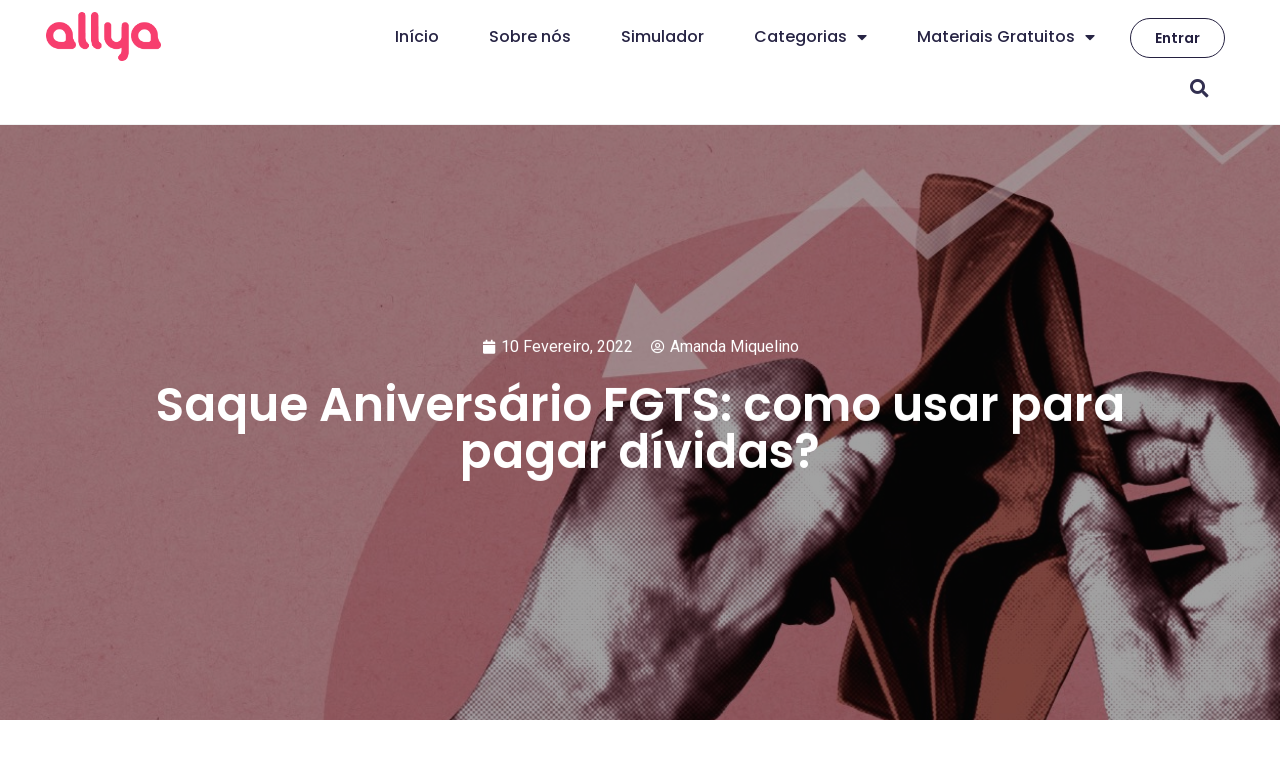

--- FILE ---
content_type: text/html; charset=UTF-8
request_url: https://blog.allya.com.br/saque-aniversario-fgts/
body_size: 29972
content:
<!DOCTYPE html><html class="html" lang="pt-BR"><head><meta charset="UTF-8"><link rel="profile" href="https://gmpg.org/xfn/11"><meta name='robots' content='index, follow, max-image-preview:large, max-snippet:-1, max-video-preview:-1' /><style>img:is([sizes="auto" i], [sizes^="auto," i]) { contain-intrinsic-size: 3000px 1500px }</style> <script data-cfasync="false" data-pagespeed-no-defer>var gtm4wp_datalayer_name = "dataLayer";
	var dataLayer = dataLayer || [];</script> <link rel="pingback" href="https://blog.allya.com.br/xmlrpc.php"><meta name="viewport" content="width=device-width, initial-scale=1"><title>Saque Aniversário FGTS: como usar para pagar dívidas? | Allya</title><meta name="description" content="Como usar o saque de aniversário FGTS para pagar suas dívidas e equilibrar sua vida financeira. Confira aqui no blog da Allya." /><link rel="canonical" href="https://blog.allya.com.br/saque-aniversario-fgts/" /><meta property="og:locale" content="pt_BR" /><meta property="og:type" content="article" /><meta property="og:title" content="Saque Aniversário FGTS: como usar para pagar dívidas? | Allya" /><meta property="og:description" content="Como usar o saque de aniversário FGTS para pagar suas dívidas e equilibrar sua vida financeira. Confira aqui no blog da Allya." /><meta property="og:url" content="https://blog.allya.com.br/saque-aniversario-fgts/" /><meta property="og:site_name" content="Blog da Allya" /><meta property="article:published_time" content="2022-02-10T10:12:00+00:00" /><meta property="article:modified_time" content="2023-08-30T19:16:32+00:00" /><meta property="og:image" content="https://blog.allya.com.br/wp-content/uploads/sites/18/2022/02/saque-aniversario-fgts-allya.jpg" /><meta property="og:image:width" content="1250" /><meta property="og:image:height" content="603" /><meta property="og:image:type" content="image/jpeg" /><meta name="author" content="Amanda Miquelino" /><meta name="twitter:card" content="summary_large_image" /><meta name="twitter:label1" content="Escrito por" /><meta name="twitter:data1" content="Amanda Miquelino" /><meta name="twitter:label2" content="Est. tempo de leitura" /><meta name="twitter:data2" content="6 minutos" /> <script type="application/ld+json" class="yoast-schema-graph">{"@context":"https://schema.org","@graph":[{"@type":["Article","BlogPosting"],"@id":"https://blog.allya.com.br/saque-aniversario-fgts/#article","isPartOf":{"@id":"https://blog.allya.com.br/saque-aniversario-fgts/"},"author":{"name":"Amanda Miquelino","@id":"https://blog.allya.com.br/#/schema/person/cd13c73b1c521a77a36518abc02ea7d7"},"headline":"Saque Aniversário FGTS: como usar para pagar dívidas?","datePublished":"2022-02-10T10:12:00+00:00","dateModified":"2023-08-30T19:16:32+00:00","mainEntityOfPage":{"@id":"https://blog.allya.com.br/saque-aniversario-fgts/"},"wordCount":1122,"commentCount":1,"publisher":{"@id":"https://blog.allya.com.br/#organization"},"image":{"@id":"https://blog.allya.com.br/saque-aniversario-fgts/#primaryimage"},"thumbnailUrl":"https://blog.allya.com.br/wp-content/uploads/sites/18/2022/02/saque-aniversario-fgts-allya.jpg","keywords":["Bem-estar","Bem-estar financeiro","Bem-estar no trabalho","Recursos Humanos","RH"],"articleSection":["Bem-estar financeiro"],"inLanguage":"pt-BR","potentialAction":[{"@type":"CommentAction","name":"Comment","target":["https://blog.allya.com.br/saque-aniversario-fgts/#respond"]}]},{"@type":"WebPage","@id":"https://blog.allya.com.br/saque-aniversario-fgts/","url":"https://blog.allya.com.br/saque-aniversario-fgts/","name":"Saque Aniversário FGTS: como usar para pagar dívidas? | Allya","isPartOf":{"@id":"https://blog.allya.com.br/#website"},"primaryImageOfPage":{"@id":"https://blog.allya.com.br/saque-aniversario-fgts/#primaryimage"},"image":{"@id":"https://blog.allya.com.br/saque-aniversario-fgts/#primaryimage"},"thumbnailUrl":"https://blog.allya.com.br/wp-content/uploads/sites/18/2022/02/saque-aniversario-fgts-allya.jpg","datePublished":"2022-02-10T10:12:00+00:00","dateModified":"2023-08-30T19:16:32+00:00","description":"Como usar o saque de aniversário FGTS para pagar suas dívidas e equilibrar sua vida financeira. Confira aqui no blog da Allya.","breadcrumb":{"@id":"https://blog.allya.com.br/saque-aniversario-fgts/#breadcrumb"},"inLanguage":"pt-BR","potentialAction":[{"@type":"ReadAction","target":["https://blog.allya.com.br/saque-aniversario-fgts/"]}]},{"@type":"ImageObject","inLanguage":"pt-BR","@id":"https://blog.allya.com.br/saque-aniversario-fgts/#primaryimage","url":"https://blog.allya.com.br/wp-content/uploads/sites/18/2022/02/saque-aniversario-fgts-allya.jpg","contentUrl":"https://blog.allya.com.br/wp-content/uploads/sites/18/2022/02/saque-aniversario-fgts-allya.jpg","width":1250,"height":603,"caption":"Saque Aniversário FGTS + Allya"},{"@type":"BreadcrumbList","@id":"https://blog.allya.com.br/saque-aniversario-fgts/#breadcrumb","itemListElement":[{"@type":"ListItem","position":1,"name":"Início","item":"https://blog.allya.com.br/"},{"@type":"ListItem","position":2,"name":"Saque Aniversário FGTS: como usar para pagar dívidas?"}]},{"@type":"WebSite","@id":"https://blog.allya.com.br/#website","url":"https://blog.allya.com.br/","name":"Blog da Allya","description":"Dicas de como fazer o salário render mais","publisher":{"@id":"https://blog.allya.com.br/#organization"},"potentialAction":[{"@type":"SearchAction","target":{"@type":"EntryPoint","urlTemplate":"https://blog.allya.com.br/?s={search_term_string}"},"query-input":"required name=search_term_string"}],"inLanguage":"pt-BR"},{"@type":"Organization","@id":"https://blog.allya.com.br/#organization","name":"Blog da Allya","url":"https://blog.allya.com.br/","logo":{"@type":"ImageObject","inLanguage":"pt-BR","@id":"https://blog.allya.com.br/#/schema/logo/image/","url":"https://blog.allya.com.br/wp-content/uploads/sites/18/2022/04/logo_alta.png","contentUrl":"https://blog.allya.com.br/wp-content/uploads/sites/18/2022/04/logo_alta.png","width":397,"height":168,"caption":"Blog da Allya"},"image":{"@id":"https://blog.allya.com.br/#/schema/logo/image/"},"sameAs":["https://www.linkedin.com/company/allyabrasil/"]},{"@type":"Person","@id":"https://blog.allya.com.br/#/schema/person/cd13c73b1c521a77a36518abc02ea7d7","name":"Amanda Miquelino","image":{"@type":"ImageObject","inLanguage":"pt-BR","@id":"https://blog.allya.com.br/#/schema/person/image/","url":"https://blog.allya.com.br/wp-content/uploads/sites/18/2023/03/amanda-miquelino-redatora-seo.jpg","contentUrl":"https://blog.allya.com.br/wp-content/uploads/sites/18/2023/03/amanda-miquelino-redatora-seo.jpg","caption":"Amanda Miquelino"},"description":"Jornalista, apaixonada pelo SEO e pelo Marketing Digital. Estou desvendando o mundo do RH para encontrar os melhores benefícios corporativos que promovam o bem-estar aos colaboradores.","url":"https://blog.allya.com.br/author/amandamiquelino/"}]}</script> <link rel='dns-prefetch' href='//js.hs-scripts.com' /><link rel="alternate" type="application/rss+xml" title="Feed para Blog da Allya &raquo;" href="https://blog.allya.com.br/feed/" /><link rel="alternate" type="application/rss+xml" title="Feed de comentários para Blog da Allya &raquo;" href="https://blog.allya.com.br/comments/feed/" /><link rel="alternate" type="application/rss+xml" title="Feed de comentários para Blog da Allya &raquo; Saque Aniversário FGTS: como usar para pagar dívidas?" href="https://blog.allya.com.br/saque-aniversario-fgts/feed/" /> <script defer src="[data-uri]"></script> <link rel='stylesheet' id='anwp-pg-styles-css' href='https://blog.allya.com.br/wp-content/plugins/anwp-post-grid-for-elementor/public/css/styles.min.css?ver=1.3.0' media='all' /><style id='wp-emoji-styles-inline-css'>img.wp-smiley, img.emoji {
		display: inline !important;
		border: none !important;
		box-shadow: none !important;
		height: 1em !important;
		width: 1em !important;
		margin: 0 0.07em !important;
		vertical-align: -0.1em !important;
		background: none !important;
		padding: 0 !important;
	}</style><link rel='stylesheet' id='wp-block-library-css' href='https://blog.allya.com.br/wp-includes/css/dist/block-library/style.min.css?ver=6.7.4' media='all' /><style id='wp-block-library-theme-inline-css'>.wp-block-audio :where(figcaption){color:#555;font-size:13px;text-align:center}.is-dark-theme .wp-block-audio :where(figcaption){color:#ffffffa6}.wp-block-audio{margin:0 0 1em}.wp-block-code{border:1px solid #ccc;border-radius:4px;font-family:Menlo,Consolas,monaco,monospace;padding:.8em 1em}.wp-block-embed :where(figcaption){color:#555;font-size:13px;text-align:center}.is-dark-theme .wp-block-embed :where(figcaption){color:#ffffffa6}.wp-block-embed{margin:0 0 1em}.blocks-gallery-caption{color:#555;font-size:13px;text-align:center}.is-dark-theme .blocks-gallery-caption{color:#ffffffa6}:root :where(.wp-block-image figcaption){color:#555;font-size:13px;text-align:center}.is-dark-theme :root :where(.wp-block-image figcaption){color:#ffffffa6}.wp-block-image{margin:0 0 1em}.wp-block-pullquote{border-bottom:4px solid;border-top:4px solid;color:currentColor;margin-bottom:1.75em}.wp-block-pullquote cite,.wp-block-pullquote footer,.wp-block-pullquote__citation{color:currentColor;font-size:.8125em;font-style:normal;text-transform:uppercase}.wp-block-quote{border-left:.25em solid;margin:0 0 1.75em;padding-left:1em}.wp-block-quote cite,.wp-block-quote footer{color:currentColor;font-size:.8125em;font-style:normal;position:relative}.wp-block-quote:where(.has-text-align-right){border-left:none;border-right:.25em solid;padding-left:0;padding-right:1em}.wp-block-quote:where(.has-text-align-center){border:none;padding-left:0}.wp-block-quote.is-large,.wp-block-quote.is-style-large,.wp-block-quote:where(.is-style-plain){border:none}.wp-block-search .wp-block-search__label{font-weight:700}.wp-block-search__button{border:1px solid #ccc;padding:.375em .625em}:where(.wp-block-group.has-background){padding:1.25em 2.375em}.wp-block-separator.has-css-opacity{opacity:.4}.wp-block-separator{border:none;border-bottom:2px solid;margin-left:auto;margin-right:auto}.wp-block-separator.has-alpha-channel-opacity{opacity:1}.wp-block-separator:not(.is-style-wide):not(.is-style-dots){width:100px}.wp-block-separator.has-background:not(.is-style-dots){border-bottom:none;height:1px}.wp-block-separator.has-background:not(.is-style-wide):not(.is-style-dots){height:2px}.wp-block-table{margin:0 0 1em}.wp-block-table td,.wp-block-table th{word-break:normal}.wp-block-table :where(figcaption){color:#555;font-size:13px;text-align:center}.is-dark-theme .wp-block-table :where(figcaption){color:#ffffffa6}.wp-block-video :where(figcaption){color:#555;font-size:13px;text-align:center}.is-dark-theme .wp-block-video :where(figcaption){color:#ffffffa6}.wp-block-video{margin:0 0 1em}:root :where(.wp-block-template-part.has-background){margin-bottom:0;margin-top:0;padding:1.25em 2.375em}</style><link rel='stylesheet' id='banner-list-block-css' href='https://blog.allya.com.br/wp-content/plugins/custom-banners/blocks/banner-list/style.css?ver=1649104279' media='all' /><link rel='stylesheet' id='rotating-banner-block-css' href='https://blog.allya.com.br/wp-content/cache/autoptimize/18/autoptimize_single_dc88e11093d296e908a8e4bd6b204b33.php?ver=1678979959' media='all' /><link rel='stylesheet' id='single-banner-block-css' href='https://blog.allya.com.br/wp-content/cache/autoptimize/18/autoptimize_single_801e09b878a3c50e5cb39668dcddef47.php?ver=1678979959' media='all' /><style id='classic-theme-styles-inline-css'>/*! This file is auto-generated */
.wp-block-button__link{color:#fff;background-color:#32373c;border-radius:9999px;box-shadow:none;text-decoration:none;padding:calc(.667em + 2px) calc(1.333em + 2px);font-size:1.125em}.wp-block-file__button{background:#32373c;color:#fff;text-decoration:none}</style><style id='global-styles-inline-css'>:root{--wp--preset--aspect-ratio--square: 1;--wp--preset--aspect-ratio--4-3: 4/3;--wp--preset--aspect-ratio--3-4: 3/4;--wp--preset--aspect-ratio--3-2: 3/2;--wp--preset--aspect-ratio--2-3: 2/3;--wp--preset--aspect-ratio--16-9: 16/9;--wp--preset--aspect-ratio--9-16: 9/16;--wp--preset--color--black: #000000;--wp--preset--color--cyan-bluish-gray: #abb8c3;--wp--preset--color--white: #ffffff;--wp--preset--color--pale-pink: #f78da7;--wp--preset--color--vivid-red: #cf2e2e;--wp--preset--color--luminous-vivid-orange: #ff6900;--wp--preset--color--luminous-vivid-amber: #fcb900;--wp--preset--color--light-green-cyan: #7bdcb5;--wp--preset--color--vivid-green-cyan: #00d084;--wp--preset--color--pale-cyan-blue: #8ed1fc;--wp--preset--color--vivid-cyan-blue: #0693e3;--wp--preset--color--vivid-purple: #9b51e0;--wp--preset--gradient--vivid-cyan-blue-to-vivid-purple: linear-gradient(135deg,rgba(6,147,227,1) 0%,rgb(155,81,224) 100%);--wp--preset--gradient--light-green-cyan-to-vivid-green-cyan: linear-gradient(135deg,rgb(122,220,180) 0%,rgb(0,208,130) 100%);--wp--preset--gradient--luminous-vivid-amber-to-luminous-vivid-orange: linear-gradient(135deg,rgba(252,185,0,1) 0%,rgba(255,105,0,1) 100%);--wp--preset--gradient--luminous-vivid-orange-to-vivid-red: linear-gradient(135deg,rgba(255,105,0,1) 0%,rgb(207,46,46) 100%);--wp--preset--gradient--very-light-gray-to-cyan-bluish-gray: linear-gradient(135deg,rgb(238,238,238) 0%,rgb(169,184,195) 100%);--wp--preset--gradient--cool-to-warm-spectrum: linear-gradient(135deg,rgb(74,234,220) 0%,rgb(151,120,209) 20%,rgb(207,42,186) 40%,rgb(238,44,130) 60%,rgb(251,105,98) 80%,rgb(254,248,76) 100%);--wp--preset--gradient--blush-light-purple: linear-gradient(135deg,rgb(255,206,236) 0%,rgb(152,150,240) 100%);--wp--preset--gradient--blush-bordeaux: linear-gradient(135deg,rgb(254,205,165) 0%,rgb(254,45,45) 50%,rgb(107,0,62) 100%);--wp--preset--gradient--luminous-dusk: linear-gradient(135deg,rgb(255,203,112) 0%,rgb(199,81,192) 50%,rgb(65,88,208) 100%);--wp--preset--gradient--pale-ocean: linear-gradient(135deg,rgb(255,245,203) 0%,rgb(182,227,212) 50%,rgb(51,167,181) 100%);--wp--preset--gradient--electric-grass: linear-gradient(135deg,rgb(202,248,128) 0%,rgb(113,206,126) 100%);--wp--preset--gradient--midnight: linear-gradient(135deg,rgb(2,3,129) 0%,rgb(40,116,252) 100%);--wp--preset--font-size--small: 13px;--wp--preset--font-size--medium: 20px;--wp--preset--font-size--large: 36px;--wp--preset--font-size--x-large: 42px;--wp--preset--spacing--20: 0.44rem;--wp--preset--spacing--30: 0.67rem;--wp--preset--spacing--40: 1rem;--wp--preset--spacing--50: 1.5rem;--wp--preset--spacing--60: 2.25rem;--wp--preset--spacing--70: 3.38rem;--wp--preset--spacing--80: 5.06rem;--wp--preset--shadow--natural: 6px 6px 9px rgba(0, 0, 0, 0.2);--wp--preset--shadow--deep: 12px 12px 50px rgba(0, 0, 0, 0.4);--wp--preset--shadow--sharp: 6px 6px 0px rgba(0, 0, 0, 0.2);--wp--preset--shadow--outlined: 6px 6px 0px -3px rgba(255, 255, 255, 1), 6px 6px rgba(0, 0, 0, 1);--wp--preset--shadow--crisp: 6px 6px 0px rgba(0, 0, 0, 1);}:where(.is-layout-flex){gap: 0.5em;}:where(.is-layout-grid){gap: 0.5em;}body .is-layout-flex{display: flex;}.is-layout-flex{flex-wrap: wrap;align-items: center;}.is-layout-flex > :is(*, div){margin: 0;}body .is-layout-grid{display: grid;}.is-layout-grid > :is(*, div){margin: 0;}:where(.wp-block-columns.is-layout-flex){gap: 2em;}:where(.wp-block-columns.is-layout-grid){gap: 2em;}:where(.wp-block-post-template.is-layout-flex){gap: 1.25em;}:where(.wp-block-post-template.is-layout-grid){gap: 1.25em;}.has-black-color{color: var(--wp--preset--color--black) !important;}.has-cyan-bluish-gray-color{color: var(--wp--preset--color--cyan-bluish-gray) !important;}.has-white-color{color: var(--wp--preset--color--white) !important;}.has-pale-pink-color{color: var(--wp--preset--color--pale-pink) !important;}.has-vivid-red-color{color: var(--wp--preset--color--vivid-red) !important;}.has-luminous-vivid-orange-color{color: var(--wp--preset--color--luminous-vivid-orange) !important;}.has-luminous-vivid-amber-color{color: var(--wp--preset--color--luminous-vivid-amber) !important;}.has-light-green-cyan-color{color: var(--wp--preset--color--light-green-cyan) !important;}.has-vivid-green-cyan-color{color: var(--wp--preset--color--vivid-green-cyan) !important;}.has-pale-cyan-blue-color{color: var(--wp--preset--color--pale-cyan-blue) !important;}.has-vivid-cyan-blue-color{color: var(--wp--preset--color--vivid-cyan-blue) !important;}.has-vivid-purple-color{color: var(--wp--preset--color--vivid-purple) !important;}.has-black-background-color{background-color: var(--wp--preset--color--black) !important;}.has-cyan-bluish-gray-background-color{background-color: var(--wp--preset--color--cyan-bluish-gray) !important;}.has-white-background-color{background-color: var(--wp--preset--color--white) !important;}.has-pale-pink-background-color{background-color: var(--wp--preset--color--pale-pink) !important;}.has-vivid-red-background-color{background-color: var(--wp--preset--color--vivid-red) !important;}.has-luminous-vivid-orange-background-color{background-color: var(--wp--preset--color--luminous-vivid-orange) !important;}.has-luminous-vivid-amber-background-color{background-color: var(--wp--preset--color--luminous-vivid-amber) !important;}.has-light-green-cyan-background-color{background-color: var(--wp--preset--color--light-green-cyan) !important;}.has-vivid-green-cyan-background-color{background-color: var(--wp--preset--color--vivid-green-cyan) !important;}.has-pale-cyan-blue-background-color{background-color: var(--wp--preset--color--pale-cyan-blue) !important;}.has-vivid-cyan-blue-background-color{background-color: var(--wp--preset--color--vivid-cyan-blue) !important;}.has-vivid-purple-background-color{background-color: var(--wp--preset--color--vivid-purple) !important;}.has-black-border-color{border-color: var(--wp--preset--color--black) !important;}.has-cyan-bluish-gray-border-color{border-color: var(--wp--preset--color--cyan-bluish-gray) !important;}.has-white-border-color{border-color: var(--wp--preset--color--white) !important;}.has-pale-pink-border-color{border-color: var(--wp--preset--color--pale-pink) !important;}.has-vivid-red-border-color{border-color: var(--wp--preset--color--vivid-red) !important;}.has-luminous-vivid-orange-border-color{border-color: var(--wp--preset--color--luminous-vivid-orange) !important;}.has-luminous-vivid-amber-border-color{border-color: var(--wp--preset--color--luminous-vivid-amber) !important;}.has-light-green-cyan-border-color{border-color: var(--wp--preset--color--light-green-cyan) !important;}.has-vivid-green-cyan-border-color{border-color: var(--wp--preset--color--vivid-green-cyan) !important;}.has-pale-cyan-blue-border-color{border-color: var(--wp--preset--color--pale-cyan-blue) !important;}.has-vivid-cyan-blue-border-color{border-color: var(--wp--preset--color--vivid-cyan-blue) !important;}.has-vivid-purple-border-color{border-color: var(--wp--preset--color--vivid-purple) !important;}.has-vivid-cyan-blue-to-vivid-purple-gradient-background{background: var(--wp--preset--gradient--vivid-cyan-blue-to-vivid-purple) !important;}.has-light-green-cyan-to-vivid-green-cyan-gradient-background{background: var(--wp--preset--gradient--light-green-cyan-to-vivid-green-cyan) !important;}.has-luminous-vivid-amber-to-luminous-vivid-orange-gradient-background{background: var(--wp--preset--gradient--luminous-vivid-amber-to-luminous-vivid-orange) !important;}.has-luminous-vivid-orange-to-vivid-red-gradient-background{background: var(--wp--preset--gradient--luminous-vivid-orange-to-vivid-red) !important;}.has-very-light-gray-to-cyan-bluish-gray-gradient-background{background: var(--wp--preset--gradient--very-light-gray-to-cyan-bluish-gray) !important;}.has-cool-to-warm-spectrum-gradient-background{background: var(--wp--preset--gradient--cool-to-warm-spectrum) !important;}.has-blush-light-purple-gradient-background{background: var(--wp--preset--gradient--blush-light-purple) !important;}.has-blush-bordeaux-gradient-background{background: var(--wp--preset--gradient--blush-bordeaux) !important;}.has-luminous-dusk-gradient-background{background: var(--wp--preset--gradient--luminous-dusk) !important;}.has-pale-ocean-gradient-background{background: var(--wp--preset--gradient--pale-ocean) !important;}.has-electric-grass-gradient-background{background: var(--wp--preset--gradient--electric-grass) !important;}.has-midnight-gradient-background{background: var(--wp--preset--gradient--midnight) !important;}.has-small-font-size{font-size: var(--wp--preset--font-size--small) !important;}.has-medium-font-size{font-size: var(--wp--preset--font-size--medium) !important;}.has-large-font-size{font-size: var(--wp--preset--font-size--large) !important;}.has-x-large-font-size{font-size: var(--wp--preset--font-size--x-large) !important;}
:where(.wp-block-post-template.is-layout-flex){gap: 1.25em;}:where(.wp-block-post-template.is-layout-grid){gap: 1.25em;}
:where(.wp-block-columns.is-layout-flex){gap: 2em;}:where(.wp-block-columns.is-layout-grid){gap: 2em;}
:root :where(.wp-block-pullquote){font-size: 1.5em;line-height: 1.6;}</style><link rel='stylesheet' id='wp-banners-css-css' href='https://blog.allya.com.br/wp-content/cache/autoptimize/18/autoptimize_single_338510fad61af913042fdebbf21054dd.php?ver=6.7.4' media='all' /><link rel='stylesheet' id='font-awesome-css' href='https://blog.allya.com.br/wp-content/themes/oceanwp/assets/fonts/fontawesome/css/all.min.css?ver=6.4.2' media='all' /><link rel='stylesheet' id='simple-line-icons-css' href='https://blog.allya.com.br/wp-content/themes/oceanwp/assets/css/third/simple-line-icons.min.css?ver=2.4.0' media='all' /><link rel='stylesheet' id='oceanwp-style-css' href='https://blog.allya.com.br/wp-content/themes/oceanwp/assets/css/style.min.css?ver=3.5.8' media='all' /><style id='oceanwp-style-inline-css'>body div.wpforms-container-full .wpforms-form input[type=submit]:hover,
			body div.wpforms-container-full .wpforms-form input[type=submit]:active,
			body div.wpforms-container-full .wpforms-form button[type=submit]:hover,
			body div.wpforms-container-full .wpforms-form button[type=submit]:active,
			body div.wpforms-container-full .wpforms-form .wpforms-page-button:hover,
			body div.wpforms-container-full .wpforms-form .wpforms-page-button:active,
			body .wp-core-ui div.wpforms-container-full .wpforms-form input[type=submit]:hover,
			body .wp-core-ui div.wpforms-container-full .wpforms-form input[type=submit]:active,
			body .wp-core-ui div.wpforms-container-full .wpforms-form button[type=submit]:hover,
			body .wp-core-ui div.wpforms-container-full .wpforms-form button[type=submit]:active,
			body .wp-core-ui div.wpforms-container-full .wpforms-form .wpforms-page-button:hover,
			body .wp-core-ui div.wpforms-container-full .wpforms-form .wpforms-page-button:active {
					background: linear-gradient(0deg, rgba(0, 0, 0, 0.2), rgba(0, 0, 0, 0.2)), var(--wpforms-button-background-color-alt, var(--wpforms-button-background-color)) !important;
			}</style><link rel='stylesheet' id='oceanwp-google-font-roboto-css' href='https://blog.allya.com.br/wp-content/cache/autoptimize/18/autoptimize_single_3d861c19b6cc320c4bed3d2036ab1262.php?ver=6.7.4' media='all' /><link rel='stylesheet' id='elementor-icons-css' href='https://blog.allya.com.br/wp-content/plugins/elementor/assets/lib/eicons/css/elementor-icons.min.css?ver=5.30.0' media='all' /><link rel='stylesheet' id='elementor-frontend-css' href='https://blog.allya.com.br/wp-content/plugins/elementor/assets/css/frontend-lite.min.css?ver=3.23.1' media='all' /><style id='elementor-frontend-inline-css'>.elementor-18783 .elementor-element.elementor-element-5e70972b:not(.elementor-motion-effects-element-type-background), .elementor-18783 .elementor-element.elementor-element-5e70972b > .elementor-motion-effects-container > .elementor-motion-effects-layer{background-image:url("https://blog.allya.com.br/wp-content/uploads/sites/18/2022/02/saque-aniversario-fgts-allya.jpg");}</style><link rel='stylesheet' id='swiper-css' href='https://blog.allya.com.br/wp-content/plugins/elementor/assets/lib/swiper/v8/css/swiper.min.css?ver=8.4.5' media='all' /><link rel='stylesheet' id='elementor-post-3-css' href='https://blog.allya.com.br/wp-content/cache/autoptimize/18/autoptimize_single_b7548303b7fda3a75d3382e4b62135e7.php?ver=1769019095' media='all' /><link rel='stylesheet' id='elementor-pro-css' href='https://blog.allya.com.br/wp-content/plugins/elementor-pro/assets/css/frontend-lite.min.css?ver=3.5.2' media='all' /><link rel='stylesheet' id='elementor-global-css' href='https://blog.allya.com.br/wp-content/cache/autoptimize/18/autoptimize_single_64a11d190bcb73bb8fd05d93a1e28cde.php?ver=1769019095' media='all' /><link rel='stylesheet' id='elementor-post-14791-css' href='https://blog.allya.com.br/wp-content/cache/autoptimize/18/autoptimize_single_699438a19752dbb3e0c673a4d759e6b3.php?ver=1769019095' media='all' /><link rel='stylesheet' id='elementor-post-14789-css' href='https://blog.allya.com.br/wp-content/cache/autoptimize/18/autoptimize_single_47371f06e97a8c3916bed108a5e54383.php?ver=1769019095' media='all' /><link rel='stylesheet' id='elementor-post-18783-css' href='https://blog.allya.com.br/wp-content/cache/autoptimize/18/autoptimize_single_78ffcd83f8323a54db9fc1c6cd96e78a.php?ver=1769019181' media='all' /><link rel='stylesheet' id='eael-general-css' href='https://blog.allya.com.br/wp-content/plugins/essential-addons-for-elementor-lite/assets/front-end/css/view/general.min.css?ver=5.9.27' media='all' /><link rel='stylesheet' id='oe-widgets-style-css' href='https://blog.allya.com.br/wp-content/cache/autoptimize/18/autoptimize_single_517dda83e7784560e130032a025c6b6c.php?ver=6.7.4' media='all' /><link rel='stylesheet' id='google-fonts-1-css' href='https://fonts.googleapis.com/css?family=Roboto%3A100%2C100italic%2C200%2C200italic%2C300%2C300italic%2C400%2C400italic%2C500%2C500italic%2C600%2C600italic%2C700%2C700italic%2C800%2C800italic%2C900%2C900italic%7CRoboto+Slab%3A100%2C100italic%2C200%2C200italic%2C300%2C300italic%2C400%2C400italic%2C500%2C500italic%2C600%2C600italic%2C700%2C700italic%2C800%2C800italic%2C900%2C900italic%7CPoppins%3A100%2C100italic%2C200%2C200italic%2C300%2C300italic%2C400%2C400italic%2C500%2C500italic%2C600%2C600italic%2C700%2C700italic%2C800%2C800italic%2C900%2C900italic&#038;display=auto&#038;ver=6.7.4' media='all' /><link rel='stylesheet' id='elementor-icons-shared-0-css' href='https://blog.allya.com.br/wp-content/plugins/elementor/assets/lib/font-awesome/css/fontawesome.min.css?ver=5.15.3' media='all' /><link rel='stylesheet' id='elementor-icons-fa-solid-css' href='https://blog.allya.com.br/wp-content/plugins/elementor/assets/lib/font-awesome/css/solid.min.css?ver=5.15.3' media='all' /><link rel='stylesheet' id='elementor-icons-fa-brands-css' href='https://blog.allya.com.br/wp-content/plugins/elementor/assets/lib/font-awesome/css/brands.min.css?ver=5.15.3' media='all' /><link rel="preconnect" href="https://fonts.gstatic.com/" crossorigin><script defer src="https://blog.allya.com.br/wp-includes/js/jquery/jquery.min.js?ver=3.7.1" id="jquery-core-js"></script> <script data-optimized="1" defer src="https://blog.allya.com.br/wp-content/litespeed/js/18/898ab358bba45380f6a59d5e969226c0.js?ver=7661b" id="jquery-migrate-js"></script> <link rel="https://api.w.org/" href="https://blog.allya.com.br/wp-json/" /><link rel="alternate" title="JSON" type="application/json" href="https://blog.allya.com.br/wp-json/wp/v2/posts/13965" /><link rel="EditURI" type="application/rsd+xml" title="RSD" href="https://blog.allya.com.br/xmlrpc.php?rsd" /><meta name="generator" content="WordPress 6.7.4" /><link rel='shortlink' href='https://blog.allya.com.br/?p=13965' /><link rel="alternate" title="oEmbed (JSON)" type="application/json+oembed" href="https://blog.allya.com.br/wp-json/oembed/1.0/embed?url=https%3A%2F%2Fblog.allya.com.br%2Fsaque-aniversario-fgts%2F" /><link rel="alternate" title="oEmbed (XML)" type="text/xml+oembed" href="https://blog.allya.com.br/wp-json/oembed/1.0/embed?url=https%3A%2F%2Fblog.allya.com.br%2Fsaque-aniversario-fgts%2F&#038;format=xml" /><style type="text/css" media="screen"></style> <script defer src="[data-uri]"></script>    <script data-cfasync="false" data-pagespeed-no-defer type="text/javascript">var dataLayer_content = {"pagePostType":"post","pagePostType2":"single-post","pageCategory":["bem-estar-financeiro"],"pageAttributes":["bem-estar","bem-estar-financeiro","bem-estar-no-trabalho","recursos-humanos","rh"],"pagePostAuthor":"Amanda Miquelino"};
	dataLayer.push( dataLayer_content );</script> <script data-cfasync="false">(function(w,d,s,l,i){w[l]=w[l]||[];w[l].push({'gtm.start':
new Date().getTime(),event:'gtm.js'});var f=d.getElementsByTagName(s)[0],
j=d.createElement(s),dl=l!='dataLayer'?'&l='+l:'';j.async=true;j.src=
'//www.googletagmanager.com/gtm.js?id='+i+dl;f.parentNode.insertBefore(j,f);
})(window,document,'script','dataLayer','GTM-5QV6GKS');</script> <meta name="generator" content="Elementor 3.23.1; features: e_optimized_css_loading, additional_custom_breakpoints, e_lazyload; settings: css_print_method-external, google_font-enabled, font_display-auto"><style>.e-con.e-parent:nth-of-type(n+4):not(.e-lazyloaded):not(.e-no-lazyload),
				.e-con.e-parent:nth-of-type(n+4):not(.e-lazyloaded):not(.e-no-lazyload) * {
					background-image: none !important;
				}
				@media screen and (max-height: 1024px) {
					.e-con.e-parent:nth-of-type(n+3):not(.e-lazyloaded):not(.e-no-lazyload),
					.e-con.e-parent:nth-of-type(n+3):not(.e-lazyloaded):not(.e-no-lazyload) * {
						background-image: none !important;
					}
				}
				@media screen and (max-height: 640px) {
					.e-con.e-parent:nth-of-type(n+2):not(.e-lazyloaded):not(.e-no-lazyload),
					.e-con.e-parent:nth-of-type(n+2):not(.e-lazyloaded):not(.e-no-lazyload) * {
						background-image: none !important;
					}
				}</style> <script defer src="https://www.googletagmanager.com/gtag/js?id=G-KE2QKYCNTY"></script> <script defer src="[data-uri]"></script><link rel="icon" href="https://blog.allya.com.br/wp-content/uploads/sites/18/2023/11/cropped-Frame-398-32x32.png" sizes="32x32" /><link rel="icon" href="https://blog.allya.com.br/wp-content/uploads/sites/18/2023/11/cropped-Frame-398-192x192.png" sizes="192x192" /><link rel="apple-touch-icon" href="https://blog.allya.com.br/wp-content/uploads/sites/18/2023/11/cropped-Frame-398-180x180.png" /><meta name="msapplication-TileImage" content="https://blog.allya.com.br/wp-content/uploads/sites/18/2023/11/cropped-Frame-398-270x270.png" /> <style type="text/css">/* General CSS */a:hover,a.light:hover,.theme-heading .text::before,.theme-heading .text::after,#top-bar-content >a:hover,#top-bar-social li.oceanwp-email a:hover,#site-navigation-wrap .dropdown-menu >li >a:hover,#site-header.medium-header #medium-searchform button:hover,.oceanwp-mobile-menu-icon a:hover,.blog-entry.post .blog-entry-header .entry-title a:hover,.blog-entry.post .blog-entry-readmore a:hover,.blog-entry.thumbnail-entry .blog-entry-category a,ul.meta li a:hover,.dropcap,.single nav.post-navigation .nav-links .title,body .related-post-title a:hover,body #wp-calendar caption,body .contact-info-widget.default i,body .contact-info-widget.big-icons i,body .custom-links-widget .oceanwp-custom-links li a:hover,body .custom-links-widget .oceanwp-custom-links li a:hover:before,body .posts-thumbnails-widget li a:hover,body .social-widget li.oceanwp-email a:hover,.comment-author .comment-meta .comment-reply-link,#respond #cancel-comment-reply-link:hover,#footer-widgets .footer-box a:hover,#footer-bottom a:hover,#footer-bottom #footer-bottom-menu a:hover,.sidr a:hover,.sidr-class-dropdown-toggle:hover,.sidr-class-menu-item-has-children.active >a,.sidr-class-menu-item-has-children.active >a >.sidr-class-dropdown-toggle,input[type=checkbox]:checked:before{color:#322f50}.single nav.post-navigation .nav-links .title .owp-icon use,.blog-entry.post .blog-entry-readmore a:hover .owp-icon use,body .contact-info-widget.default .owp-icon use,body .contact-info-widget.big-icons .owp-icon use{stroke:#322f50}input[type="button"],input[type="reset"],input[type="submit"],button[type="submit"],.button,#site-navigation-wrap .dropdown-menu >li.btn >a >span,.thumbnail:hover i,.post-quote-content,.omw-modal .omw-close-modal,body .contact-info-widget.big-icons li:hover i,body div.wpforms-container-full .wpforms-form input[type=submit],body div.wpforms-container-full .wpforms-form button[type=submit],body div.wpforms-container-full .wpforms-form .wpforms-page-button{background-color:#322f50}.thumbnail:hover .link-post-svg-icon{background-color:#322f50}body .contact-info-widget.big-icons li:hover .owp-icon{background-color:#322f50}.widget-title{border-color:#322f50}blockquote{border-color:#322f50}#searchform-dropdown{border-color:#322f50}.dropdown-menu .sub-menu{border-color:#322f50}.blog-entry.large-entry .blog-entry-readmore a:hover{border-color:#322f50}.oceanwp-newsletter-form-wrap input[type="email"]:focus{border-color:#322f50}.social-widget li.oceanwp-email a:hover{border-color:#322f50}#respond #cancel-comment-reply-link:hover{border-color:#322f50}body .contact-info-widget.big-icons li:hover i{border-color:#322f50}#footer-widgets .oceanwp-newsletter-form-wrap input[type="email"]:focus{border-color:#322f50}blockquote,.wp-block-quote{border-left-color:#322f50}body .contact-info-widget.big-icons li:hover .owp-icon{border-color:#322f50}input[type="button"]:hover,input[type="reset"]:hover,input[type="submit"]:hover,button[type="submit"]:hover,input[type="button"]:focus,input[type="reset"]:focus,input[type="submit"]:focus,button[type="submit"]:focus,.button:hover,.button:focus,#site-navigation-wrap .dropdown-menu >li.btn >a:hover >span,.post-quote-author,.omw-modal .omw-close-modal:hover,body div.wpforms-container-full .wpforms-form input[type=submit]:hover,body div.wpforms-container-full .wpforms-form button[type=submit]:hover,body div.wpforms-container-full .wpforms-form .wpforms-page-button:hover{background-color:#322f50}.theme-button,input[type="submit"],button[type="submit"],button,.button,body div.wpforms-container-full .wpforms-form input[type=submit],body div.wpforms-container-full .wpforms-form button[type=submit],body div.wpforms-container-full .wpforms-form .wpforms-page-button{border-radius:25px}/* Header CSS */#site-header.has-header-media .overlay-header-media{background-color:rgba(0,0,0,0.5)}/* Typography CSS */body{font-family:Roboto;font-weight:400;font-style:normal;font-size:16px;color:#666666}</style></head><body class="post-template-default single single-post postid-13965 single-format-standard wp-embed-responsive theme--oceanwp oceanwp-theme dropdown-mobile default-breakpoint content-full-screen post-in-category-bem-estar-financeiro page-header-disabled elementor-default elementor-kit-3 elementor-page-18783" >
<div id="outer-wrap" class="site clr"> <a class="skip-link screen-reader-text" href="#main">Ir para o conteúdo</a><div id="wrap" class="clr"><header id="site-header" class="clr" data-height="74" role="banner"><div data-elementor-type="header" data-elementor-id="14791" class="elementor elementor-14791 elementor-location-header"><div class="elementor-section-wrap"><header class="elementor-section elementor-top-section elementor-element elementor-element-3cbd4a7c elementor-section-full_width elementor-section-items-top elementor-section-content-top elementor-section-stretched elementor-section-height-min-height elementor-section-height-default" data-id="3cbd4a7c" data-element_type="section" data-settings="{&quot;background_background&quot;:&quot;classic&quot;,&quot;stretch_section&quot;:&quot;section-stretched&quot;}"><div class="elementor-container elementor-column-gap-no"><div class="elementor-column elementor-col-100 elementor-top-column elementor-element elementor-element-4cda43d4" data-id="4cda43d4" data-element_type="column"><div class="elementor-widget-wrap elementor-element-populated"><section class="elementor-section elementor-inner-section elementor-element elementor-element-3bd12615 elementor-section-boxed elementor-section-height-default elementor-section-height-default" data-id="3bd12615" data-element_type="section"><div class="elementor-container elementor-column-gap-default"><div class="elementor-column elementor-col-50 elementor-inner-column elementor-element elementor-element-a87324e" data-id="a87324e" data-element_type="column"><div class="elementor-widget-wrap elementor-element-populated"><div class="elementor-element elementor-element-e1df81c elementor-widget__width-auto elementor-absolute elementor-widget elementor-widget-image" data-id="e1df81c" data-element_type="widget" data-settings="{&quot;_position&quot;:&quot;absolute&quot;}" data-widget_type="image.default"><div class="elementor-widget-container"><style>/*! elementor - v3.23.0 - 15-07-2024 */
.elementor-widget-image{text-align:center}.elementor-widget-image a{display:inline-block}.elementor-widget-image a img[src$=".svg"]{width:48px}.elementor-widget-image img{vertical-align:middle;display:inline-block}</style><a href="https://blog.allya.com.br/"> <img width="397" height="168" src="https://blog.allya.com.br/wp-content/uploads/sites/18/2022/04/logo_alta.png" class="attachment-full size-full wp-image-14865" alt="" srcset="https://blog.allya.com.br/wp-content/uploads/sites/18/2022/04/logo_alta.png 397w, https://blog.allya.com.br/wp-content/uploads/sites/18/2022/04/logo_alta-300x127.png 300w" sizes="(max-width: 397px) 100vw, 397px" /> </a></div></div></div></div><div class="elementor-column elementor-col-50 elementor-inner-column elementor-element elementor-element-121d46ff" data-id="121d46ff" data-element_type="column"><div class="elementor-widget-wrap elementor-element-populated"><div class="elementor-element elementor-element-c83d9dc elementor-widget__width-auto elementor-widget-mobile__width-auto elementor-widget-tablet__width-auto elementor-hidden-desktop elementor-hidden-tablet elementor-widget elementor-widget-button" data-id="c83d9dc" data-element_type="widget" data-widget_type="button.default"><div class="elementor-widget-container"><div class="elementor-button-wrapper"> <a class="elementor-button elementor-button-link elementor-size-sm elementor-animation-grow" href="https://allya.com.br/entrar" target="_blank"> <span class="elementor-button-content-wrapper"> <span class="elementor-button-text">Entrar</span> </span> </a></div></div></div><div class="elementor-element elementor-element-9f2e483 elementor-search-form--skin-full_screen elementor-widget__width-auto elementor-hidden-desktop elementor-hidden-tablet elementor-widget elementor-widget-search-form" data-id="9f2e483" data-element_type="widget" data-settings="{&quot;skin&quot;:&quot;full_screen&quot;}" data-widget_type="search-form.default"><div class="elementor-widget-container"><form class="elementor-search-form" role="search" action="https://blog.allya.com.br" method="get"><div class="elementor-search-form__toggle"> <i aria-hidden="true" class="fas fa-search"></i> <span class="elementor-screen-only">Search</span></div><div class="elementor-search-form__container"> <input placeholder="Buscar" class="elementor-search-form__input" type="search" name="s" title="Search" value=""><div class="dialog-lightbox-close-button dialog-close-button"> <i aria-hidden="true" class="eicon-close"></i> <span class="elementor-screen-only">Close</span></div></div></form></div></div><div class="elementor-element elementor-element-69f15f18 elementor-widget__width-auto elementor-nav-menu__align-right elementor-nav-menu--dropdown-mobile elementor-nav-menu--stretch elementor-widget-tablet__width-auto elementor-widget-mobile__width-auto elementor-nav-menu__text-align-aside elementor-nav-menu--toggle elementor-nav-menu--burger elementor-widget elementor-widget-nav-menu" data-id="69f15f18" data-element_type="widget" data-settings="{&quot;full_width&quot;:&quot;stretch&quot;,&quot;layout&quot;:&quot;horizontal&quot;,&quot;submenu_icon&quot;:{&quot;value&quot;:&quot;&lt;i class=\&quot;fas fa-caret-down\&quot;&gt;&lt;\/i&gt;&quot;,&quot;library&quot;:&quot;fa-solid&quot;},&quot;toggle&quot;:&quot;burger&quot;}" data-widget_type="nav-menu.default"><div class="elementor-widget-container"><link rel="stylesheet" href="https://blog.allya.com.br/wp-content/plugins/elementor-pro/assets/css/widget-nav-menu.min.css"><nav migration_allowed="1" migrated="0" role="navigation" class="elementor-nav-menu--main elementor-nav-menu__container elementor-nav-menu--layout-horizontal e--pointer-none"><ul id="menu-1-69f15f18" class="elementor-nav-menu"><li class="menu-item menu-item-type-custom menu-item-object-custom menu-item-14906"><a href="https://allya.com.br/" class="elementor-item">Início</a></li><li class="menu-item menu-item-type-custom menu-item-object-custom menu-item-14907"><a href="https://allya.com.br/#about" class="elementor-item elementor-item-anchor">Sobre nós</a></li><li class="menu-item menu-item-type-custom menu-item-object-custom menu-item-14909"><a href="https://allya.com.br/#calculator" class="elementor-item elementor-item-anchor">Simulador</a></li><li class="menu-item menu-item-type-post_type menu-item-object-page menu-item-home menu-item-has-children menu-item-14908"><a href="https://blog.allya.com.br/" class="elementor-item">Categorias</a><ul class="sub-menu elementor-nav-menu--dropdown"><li class="menu-item menu-item-type-taxonomy menu-item-object-category menu-item-14092"><a href="https://blog.allya.com.br/category/beneficios/" class="elementor-sub-item">Benefícios</a></li><li class="menu-item menu-item-type-taxonomy menu-item-object-category menu-item-14093"><a href="https://blog.allya.com.br/category/recursos-humanos/" class="elementor-sub-item">Recursos Humanos</a></li><li class="menu-item menu-item-type-taxonomy menu-item-object-category current-post-ancestor current-menu-parent current-post-parent menu-item-14094"><a href="https://blog.allya.com.br/category/bem-estar-financeiro/" class="elementor-sub-item">Bem-estar financeiro</a></li><li class="menu-item menu-item-type-taxonomy menu-item-object-category menu-item-14097"><a href="https://blog.allya.com.br/category/allya/" class="elementor-sub-item">Allya</a></li></ul></li><li class="menu-item menu-item-type-post_type menu-item-object-page menu-item-home menu-item-has-children menu-item-16361"><a href="https://blog.allya.com.br/" class="elementor-item">Materiais Gratuitos</a><ul class="sub-menu elementor-nav-menu--dropdown"><li class="menu-item menu-item-type-taxonomy menu-item-object-category menu-item-16392"><a href="https://blog.allya.com.br/category/ebooks/" class="elementor-sub-item">Ebooks</a></li><li class="menu-item menu-item-type-taxonomy menu-item-object-category menu-item-16400"><a href="https://blog.allya.com.br/category/eventos/" class="elementor-sub-item">Eventos</a></li><li class="menu-item menu-item-type-taxonomy menu-item-object-category menu-item-16393"><a href="https://blog.allya.com.br/category/webinars/" class="elementor-sub-item">Webinars</a></li><li class="menu-item menu-item-type-taxonomy menu-item-object-category menu-item-16766"><a href="https://blog.allya.com.br/category/planilha-orcamento-mensal/" class="elementor-sub-item">Planilha Orçamento Mensal</a></li><li class="menu-item menu-item-type-taxonomy menu-item-object-category menu-item-17363"><a href="https://blog.allya.com.br/category/kit-rh/" class="elementor-sub-item">Kit RH</a></li></ul></li></ul></nav><div class="elementor-menu-toggle" role="button" tabindex="0" aria-label="Menu Toggle" aria-expanded="false"> <i aria-hidden="true" role="presentation" class="elementor-menu-toggle__icon--open eicon-menu-bar"></i><i aria-hidden="true" role="presentation" class="elementor-menu-toggle__icon--close eicon-close"></i> <span class="elementor-screen-only">Menu</span></div><nav class="elementor-nav-menu--dropdown elementor-nav-menu__container" role="navigation" aria-hidden="true"><ul id="menu-2-69f15f18" class="elementor-nav-menu"><li class="menu-item menu-item-type-custom menu-item-object-custom menu-item-14906"><a href="https://allya.com.br/" class="elementor-item" tabindex="-1">Início</a></li><li class="menu-item menu-item-type-custom menu-item-object-custom menu-item-14907"><a href="https://allya.com.br/#about" class="elementor-item elementor-item-anchor" tabindex="-1">Sobre nós</a></li><li class="menu-item menu-item-type-custom menu-item-object-custom menu-item-14909"><a href="https://allya.com.br/#calculator" class="elementor-item elementor-item-anchor" tabindex="-1">Simulador</a></li><li class="menu-item menu-item-type-post_type menu-item-object-page menu-item-home menu-item-has-children menu-item-14908"><a href="https://blog.allya.com.br/" class="elementor-item" tabindex="-1">Categorias</a><ul class="sub-menu elementor-nav-menu--dropdown"><li class="menu-item menu-item-type-taxonomy menu-item-object-category menu-item-14092"><a href="https://blog.allya.com.br/category/beneficios/" class="elementor-sub-item" tabindex="-1">Benefícios</a></li><li class="menu-item menu-item-type-taxonomy menu-item-object-category menu-item-14093"><a href="https://blog.allya.com.br/category/recursos-humanos/" class="elementor-sub-item" tabindex="-1">Recursos Humanos</a></li><li class="menu-item menu-item-type-taxonomy menu-item-object-category current-post-ancestor current-menu-parent current-post-parent menu-item-14094"><a href="https://blog.allya.com.br/category/bem-estar-financeiro/" class="elementor-sub-item" tabindex="-1">Bem-estar financeiro</a></li><li class="menu-item menu-item-type-taxonomy menu-item-object-category menu-item-14097"><a href="https://blog.allya.com.br/category/allya/" class="elementor-sub-item" tabindex="-1">Allya</a></li></ul></li><li class="menu-item menu-item-type-post_type menu-item-object-page menu-item-home menu-item-has-children menu-item-16361"><a href="https://blog.allya.com.br/" class="elementor-item" tabindex="-1">Materiais Gratuitos</a><ul class="sub-menu elementor-nav-menu--dropdown"><li class="menu-item menu-item-type-taxonomy menu-item-object-category menu-item-16392"><a href="https://blog.allya.com.br/category/ebooks/" class="elementor-sub-item" tabindex="-1">Ebooks</a></li><li class="menu-item menu-item-type-taxonomy menu-item-object-category menu-item-16400"><a href="https://blog.allya.com.br/category/eventos/" class="elementor-sub-item" tabindex="-1">Eventos</a></li><li class="menu-item menu-item-type-taxonomy menu-item-object-category menu-item-16393"><a href="https://blog.allya.com.br/category/webinars/" class="elementor-sub-item" tabindex="-1">Webinars</a></li><li class="menu-item menu-item-type-taxonomy menu-item-object-category menu-item-16766"><a href="https://blog.allya.com.br/category/planilha-orcamento-mensal/" class="elementor-sub-item" tabindex="-1">Planilha Orçamento Mensal</a></li><li class="menu-item menu-item-type-taxonomy menu-item-object-category menu-item-17363"><a href="https://blog.allya.com.br/category/kit-rh/" class="elementor-sub-item" tabindex="-1">Kit RH</a></li></ul></li></ul></nav></div></div><div class="elementor-element elementor-element-21ea0a30 elementor-widget__width-auto elementor-widget-mobile__width-auto elementor-widget-tablet__width-auto elementor-hidden-mobile elementor-widget elementor-widget-button" data-id="21ea0a30" data-element_type="widget" data-widget_type="button.default"><div class="elementor-widget-container"><div class="elementor-button-wrapper"> <a class="elementor-button elementor-button-link elementor-size-sm elementor-animation-grow" href="https://allya.com.br/entrar" target="_blank"> <span class="elementor-button-content-wrapper"> <span class="elementor-button-text">Entrar</span> </span> </a></div></div></div><div class="elementor-element elementor-element-a2a7a0b elementor-search-form--skin-full_screen elementor-widget__width-auto elementor-hidden-tablet elementor-hidden-mobile elementor-widget elementor-widget-search-form" data-id="a2a7a0b" data-element_type="widget" data-settings="{&quot;skin&quot;:&quot;full_screen&quot;}" data-widget_type="search-form.default"><div class="elementor-widget-container"><form class="elementor-search-form" role="search" action="https://blog.allya.com.br" method="get"><div class="elementor-search-form__toggle"> <i aria-hidden="true" class="fas fa-search"></i> <span class="elementor-screen-only">Search</span></div><div class="elementor-search-form__container"> <input placeholder="Buscar" class="elementor-search-form__input" type="search" name="s" title="Search" value=""><div class="dialog-lightbox-close-button dialog-close-button"> <i aria-hidden="true" class="eicon-close"></i> <span class="elementor-screen-only">Close</span></div></div></form></div></div></div></div></div></section></div></div></div></header></div></div></header><main id="main" class="site-main clr" role="main"><div id="content-wrap" class="container clr"><div id="primary" class="content-area clr"><div id="content" class="site-content clr"><div data-elementor-type="single-post" data-elementor-id="18783" class="elementor elementor-18783 elementor-location-single post-13965 post type-post status-publish format-standard has-post-thumbnail hentry category-bem-estar-financeiro tag-bem-estar tag-bem-estar-financeiro tag-bem-estar-no-trabalho tag-recursos-humanos tag-rh entry has-media"><div class="elementor-section-wrap"><section class="elementor-section elementor-top-section elementor-element elementor-element-5e70972b elementor-section-full_width elementor-section-height-min-height elementor-section-stretched elementor-section-height-default elementor-section-items-middle" data-id="5e70972b" data-element_type="section" data-settings="{&quot;stretch_section&quot;:&quot;section-stretched&quot;,&quot;background_background&quot;:&quot;classic&quot;}"><div class="elementor-background-overlay"></div><div class="elementor-container elementor-column-gap-default"><div class="elementor-column elementor-col-100 elementor-top-column elementor-element elementor-element-1ae8df7c" data-id="1ae8df7c" data-element_type="column"><div class="elementor-widget-wrap elementor-element-populated"><section class="elementor-section elementor-inner-section elementor-element elementor-element-157c4f6 elementor-section-boxed elementor-section-height-default elementor-section-height-default" data-id="157c4f6" data-element_type="section" data-settings="{&quot;motion_fx_motion_fx_scrolling&quot;:&quot;yes&quot;,&quot;motion_fx_translateY_effect&quot;:&quot;yes&quot;,&quot;motion_fx_translateY_direction&quot;:&quot;negative&quot;,&quot;motion_fx_opacity_effect&quot;:&quot;yes&quot;,&quot;motion_fx_opacity_direction&quot;:&quot;out-in-out&quot;,&quot;motion_fx_opacity_level&quot;:{&quot;unit&quot;:&quot;px&quot;,&quot;size&quot;:&quot;5&quot;,&quot;sizes&quot;:[]},&quot;motion_fx_translateY_speed&quot;:{&quot;unit&quot;:&quot;px&quot;,&quot;size&quot;:4,&quot;sizes&quot;:[]},&quot;motion_fx_translateY_affectedRange&quot;:{&quot;unit&quot;:&quot;%&quot;,&quot;size&quot;:&quot;&quot;,&quot;sizes&quot;:{&quot;start&quot;:0,&quot;end&quot;:100}},&quot;motion_fx_opacity_range&quot;:{&quot;unit&quot;:&quot;%&quot;,&quot;size&quot;:&quot;&quot;,&quot;sizes&quot;:{&quot;start&quot;:20,&quot;end&quot;:80}},&quot;motion_fx_devices&quot;:[&quot;desktop&quot;,&quot;tablet&quot;,&quot;mobile&quot;]}"><div class="elementor-container elementor-column-gap-default"><div class="elementor-column elementor-col-100 elementor-inner-column elementor-element elementor-element-ef3ecec" data-id="ef3ecec" data-element_type="column"><div class="elementor-widget-wrap elementor-element-populated"><div class="elementor-element elementor-element-51c3d30 elementor-align-center elementor-widget elementor-widget-post-info" data-id="51c3d30" data-element_type="widget" data-widget_type="post-info.default"><div class="elementor-widget-container"><link rel="stylesheet" href="https://blog.allya.com.br/wp-content/plugins/elementor/assets/css/widget-icon-list.min.css"><ul class="elementor-inline-items elementor-icon-list-items elementor-post-info"><li class="elementor-icon-list-item elementor-repeater-item-21c8064 elementor-inline-item" itemprop="datePublished"> <a href="https://blog.allya.com.br/2022/02/10/"> <span class="elementor-icon-list-icon"> <i aria-hidden="true" class="fas fa-calendar"></i> </span> <span class="elementor-icon-list-text elementor-post-info__item elementor-post-info__item--type-date"> 10 fevereiro, 2022 </span> </a></li><li class="elementor-icon-list-item elementor-repeater-item-5161646 elementor-inline-item" itemprop="author"> <a href="https://blog.allya.com.br/author/amandamiquelino/"> <span class="elementor-icon-list-icon"> <i aria-hidden="true" class="far fa-user-circle"></i> </span> <span class="elementor-icon-list-text elementor-post-info__item elementor-post-info__item--type-author"> Amanda Miquelino </span> </a></li></ul></div></div><div class="elementor-element elementor-element-9084b80 elementor-widget elementor-widget-theme-post-title elementor-page-title elementor-widget-heading" data-id="9084b80" data-element_type="widget" data-widget_type="theme-post-title.default"><div class="elementor-widget-container"><h1 class="elementor-heading-title elementor-size-default">Saque Aniversário FGTS: como usar para pagar dívidas?</h1></div></div></div></div></div></section></div></div></div></section><section class="elementor-section elementor-top-section elementor-element elementor-element-85274e8 elementor-section-boxed elementor-section-height-default elementor-section-height-default" data-id="85274e8" data-element_type="section"><div class="elementor-container elementor-column-gap-default"><div class="elementor-column elementor-col-66 elementor-top-column elementor-element elementor-element-d7251f4" data-id="d7251f4" data-element_type="column"><div class="elementor-widget-wrap elementor-element-populated"><div class="elementor-element elementor-element-25f49b3 elementor-widget elementor-widget-breadcrumbs" data-id="25f49b3" data-element_type="widget" data-widget_type="breadcrumbs.default"><div class="elementor-widget-container"><p id="breadcrumbs"><span><span><a href="https://blog.allya.com.br/">Início</a></span> » <span class="breadcrumb_last" aria-current="page">Saque Aniversário FGTS: como usar para pagar dívidas?</span></span></p></div></div><div class="elementor-element elementor-element-18c23ac elementor-widget elementor-widget-theme-post-content" data-id="18c23ac" data-element_type="widget" data-widget_type="theme-post-content.default"><div class="elementor-widget-container"><p>Vivemos tempos difíceis! O endividamento das famílias brasileiras <a href="https://www.cnnbrasil.com.br/business/endividamento-das-familias-bate-recorde-em-2021-aponta-cnc/" target="_blank" rel="noreferrer noopener">bateu recorde no ano de 2021</a>, com uma média de 70,9%, por isso, a pergunta que fica é: como melhorar a vida financeira em 2022 ? Nós da Allya vamos ensinar como usar o <strong>saque de aniversário FGTS</strong> para pagar as dívidas acumuladas. Quer saber como? Siga com a leitura!&nbsp;&nbsp;</p><h2 class="wp-block-heading">O que é Saque Aniversário FGTS?</h2><p>O Saque Aniversário FGTS pode ser a solução para muitos brasileiros que sofrem com o <a href="https://learn.allya.com.br/endividamento/" target="_blank" rel="noreferrer noopener"><strong>endividamento</strong></a>, principalmente pelas mudanças decorrentes da pandemia, como desemprego,uso em excesso do cartão de crédito, solicitações de empréstimos, entre outras situações.&nbsp;</p><p>Assim, esse cenário pode ser revertido com o uso do <a href="https://www.caixa.gov.br/beneficios-trabalhador/fgts/Paginas/default.aspx" target="_blank" rel="noreferrer noopener">Fundo de Garantia por Tempo de Serviço (FGTS)</a>, um sistema criado em 1996 com o objetivo de criar uma reserva de dinheiro para os trabalhadores.</p><p>Todo funcionário com Carteira de Trabalho assinada pode ter acesso ao saldo do FGTS em situações pontuais, como o caso de <strong>demissão sem justa causa.</strong></p><p>Além dessa situação, existe o saque-aniversário do FGTS, que permite a cada pessoa realizar um saque anual de suas contas a partir do<strong> primeiro dia do mês do seu nascimento</strong>.&nbsp;</p><p>Por exemplo, nascidos em fevereiro podem sacar em fevereiro, nascidos em março podem sacar em março, e assim por diante.</p><h2 class="wp-block-heading">Como funciona o Saque Aniversário FGTS?</h2><p>O Saque-Aniversário do FGTS pode ser resgatado por quem deseja realizar saques anuais das contas do FGTS, inativas (de empregos anteriores) e ativa.&nbsp;</p><p>Esse tipo de saque do FGTS não é integral do saldo na conta, mas de um <strong>percentual</strong> que varia conforme o valor disponível no fundo.&nbsp;</p><p>Sendo assim, contas com até R$ 500 terão 50% do <strong>saldo liberado para saque, </strong>consequentemente, quanto maior o valor na conta, menor o percentual que o trabalhador poderá sacar ao ano. Entenda melhor a seguir:</p><ul class="wp-block-list"><li>Saldo de até R$500: 50% do saldo liberado para saque.</li><li>Saldo de até R$ 500,01 até R$ 1 mil: 40% do saldo liberado para saque.</li><li>Saldo de até R$ 1.000,01 até R$ 5 mil: 30% do saldo liberado para saque.</li><li>Saldo de até R$ 5.000,01 até R$ 10 mil: 20% do saldo liberado para saque.</li><li>Saldo de até R$ 10.000,01 até R$ 15 mil: 15% do saldo liberado para saque.</li><li>Saldo de até R$ 15.000,01 até R$ 20 mil: 10% do saldo liberado para saque.</li><li>Saldo de acima de R$ 20.000,01: 5% do saldo liberado para saque.&nbsp;</li></ul><p><strong>Não é obrigatório realizar o saque de aniversário</strong>, no entanto, esse fundo pode ser utilizado com um propósito específico, como <a href="https://learn.allya.com.br/sair-das-dividas/" target="_blank" rel="noreferrer noopener"><strong>pagar dívidas</strong></a>.</p><h2 class="wp-block-heading">Como usar o Saque Aniversário FGTS para pagar dívidas?</h2><p>O saque aniversário do FGTS pode ser usado no pagamento de dívidas, afinal, todos que tiverem saldo no fundo podem utilizar o recurso — até quem estiver <strong>negativado</strong>.</p><p>O processo de saque é muito simples e pode ser feito direto pela internet, com crédito direto em conta em qualquer banco, sem complicação e <strong>sem burocracia</strong>.&nbsp;</p><p>Acesse o site da Caixa ou baixe o aplicativo FGTS para verificar se está apto a sacar seu Saque Aniversário. Assim, você pode usar essa reserva para pagar dívidas acumuladas.&nbsp;</p><h2 class="wp-block-heading">Como consultar o FGTS?</h2><p>Está na dúvida se você possui saldo no seu fundo de garantia? Então saiba como consultar o seu FGTS. Confira:</p><ol class="wp-block-list"><li>Consultar o FGTS pelo site&nbsp;</li></ol><ul class="wp-block-list"><li>Acesse o site da <a href="http://www.caixa.gov.br/extrato-fgts" target="_blank" rel="noreferrer noopener"><strong>Caixa</strong></a>.</li><li>Informe o número do seu NIS ou CPF.</li><li>Clique em “cadastrar senha”.</li><li>Leia o regulamento e clique em “aceito”.</li><li>Preencha todos os seus dados solicitados.</li><li>Crie uma senha com até 8 dígitos, com letras e números, e confirme.&nbsp;</li><li>Você será direcionado para a tela de login novamente.&nbsp;</li><li>Preencha com NIS ou CPF, insira a senha cadastrada e o botão Acessar.</li></ul><ol class="wp-block-list" start="2"><li>Consultar o FGTS pelo app</li></ol><ul class="wp-block-list"><li>Baixe grátis o aplicativo <a href="https://www.caixa.gov.br/atendimento/aplicativos/fgts/Paginas/default.aspx"><strong>FGTS</strong></a> no seu celular.</li><li>Na tela inicial, clique em “Primeiro Acesso”.</li><li>Leia o contrato e clique em “Aceitar”.</li><li>Informe o número do seu NIS e clique em “Continuar”.</li><li>Preencha o formulário com seus dados pessoais e clique em “Próximo”.</li><li>Crie uma senha e aperte em “Cadastrar”.</li><li>Pronto, depois use o login cadastrado para acessar o app.</li></ul><h2 class="wp-block-heading">Saque Aniversário é uma boa opção para pagar dívidas?</h2><p>Apesar de ser um valor parcial do seu fundo de garantia, ele pode ser significativo para milhares de brasileiros que estão enfrentando o <a href="https://learn.allya.com.br/setembro-amarelo-e-dividas/" target="_blank" rel="noreferrer noopener"><strong>endividamento</strong></a>.</p><p>Utilizando o valor liberado para saque do FGTS, você pode cobrir todas as suas dívidas ou parte delas.</p><p>Vários bancos aceitam o valor do saque aniversário do FGTS para a quitação das dívidas, o que o torna uma ótima opção comparado ao empréstimo convencional para pagar as dívidas.</p><h2 class="wp-block-heading">Bancos oferecem antecipação do Saque Aniversário do FGTS</h2><p>Cada vez mais os bancos estão oferecendo a antecipação do Saque Aniversário do FGTS, uma <strong>alternativa adicional </strong>para quem deseja quitar suas dívidas.</p><p>Alguns bancos pedem uma autorização para consultar o<strong> saldo do fundo de garantia </strong>e a comprovação da opção pelo Saque Aniversário.</p><p>Assim, quando chegar o mês do saque liberado, o banco passa a debitar o valor do FGTS, na data em que cai na conta do trabalhador.&nbsp;</p><p>Há cobranças de juros, que variam, em média, entre 1,49% a 2,61%, de acordo com <a href="https://www.bcb.gov.br/estatisticas/reporttxjuros/?parametros=tipopessoa:1;modalidade:219;encargo:101" target="_blank" rel="noreferrer noopener">dados do Banco Central</a>.&nbsp;</p><p>Porém, essas taxas cobradas na antecipação do Saque Aniversário FGTS <strong>são menores que as do crédito pessoal.</strong></p><h2 class="wp-block-heading">Enfim, eu devo usar o meu Saque Aniversário FGTS para pagar dívidas?</h2><p>Essa decisão depende da sua <a href="https://learn.allya.com.br/situacao-financeira/" target="_blank" rel="noreferrer noopener"><strong>situação financeira</strong></a>. Se for realizar o saque, o ideal é pensar qual o uso vai dar ao dinheiro.</p><p>Sendo assim, usar esse recurso para quitar as contas atrasadas e dívidas acumuladas irá melhorar sua relação com dinheiro e pode te ajudar a alcançar <a href="https://learn.allya.com.br/estabilidade-financeira/" target="_blank" rel="noreferrer noopener"><strong>estabilidade financeira em 2022</strong></a>.&nbsp;</p><p>Você poderá se livrar dessa sensação ruim de ter dívidas em aberto, seu <em>score</em> poderá aumentar, seu nome deixará de ser negativado (se estiver) e poderá organizar&nbsp; melhor suas <strong>despesas pessoais</strong>.&nbsp;</p><p>Além disso, quanto mais tempo você deixa de <strong>pagar suas dívidas</strong>, mais elas ficam atrasadas, acumulando juros. Portanto, quanto antes elas forem quitadas,melhor para alcançar o seu <a href="https://learn.allya.com.br/melhorar-o-bem-estar/" target="_blank" rel="noreferrer noopener"><strong>bem-estar financeiro</strong></a>.</p><p><strong>Vai usar o seu Saque Aniversário FGTS para pagar suas dívidas? Conta pra gente nos comentários! Se gostou de saber como melhorar sua vida financeira, assine a </strong><a href="https://material.allya.com.br/news-allya?utm_source=blog&amp;utm_medium=post" target="_blank" rel="noreferrer noopener"><strong>nossa newsletter</strong></a><strong> para ler mais conteúdos semelhantes a esse!&nbsp;</strong></p><div data-elementor-type="section" data-elementor-id="17960" class="elementor elementor-17960 elementor-location-single"><div class="elementor-section-wrap"><section class="elementor-section elementor-top-section elementor-element elementor-element-41898b5 elementor-section-boxed elementor-section-height-default elementor-section-height-default" data-id="41898b5" data-element_type="section"><div class="elementor-container elementor-column-gap-default"><div class="elementor-column elementor-col-100 elementor-top-column elementor-element elementor-element-4ea9256" data-id="4ea9256" data-element_type="column"><div class="elementor-widget-wrap elementor-element-populated"><div class="elementor-element elementor-element-5010746 elementor-widget elementor-widget-image" data-id="5010746" data-element_type="widget" data-widget_type="image.default"><div class="elementor-widget-container"> <a href="https://allya.com.br/?utm_source=blog&#038;utm_medium=banner&#038;utm_campaign=conheca-a-allya"> <img fetchpriority="high" fetchpriority="high" decoding="async" width="1024" height="213" src="https://blog.allya.com.br/wp-content/uploads/sites/18/2023/08/Banner-Blog-1024x213.png" class="attachment-large size-large wp-image-20408" alt="" srcset="https://blog.allya.com.br/wp-content/uploads/sites/18/2023/08/Banner-Blog-1024x213.png 1024w, https://blog.allya.com.br/wp-content/uploads/sites/18/2023/08/Banner-Blog-300x63.png 300w, https://blog.allya.com.br/wp-content/uploads/sites/18/2023/08/Banner-Blog-768x160.png 768w, https://blog.allya.com.br/wp-content/uploads/sites/18/2023/08/Banner-Blog.png 1200w" sizes="(max-width: 1024px) 100vw, 1024px" /> </a></div></div></div></div></div></section></div></div></div></div></div></div><div class="elementor-column elementor-col-33 elementor-top-column elementor-element elementor-element-0892beb" data-id="0892beb" data-element_type="column"><div class="elementor-widget-wrap elementor-element-populated"><div class="elementor-element elementor-element-70fccad elementor-hidden-tablet elementor-widget elementor-widget-heading" data-id="70fccad" data-element_type="widget" data-widget_type="heading.default"><div class="elementor-widget-container"><style>/*! elementor - v3.23.0 - 15-07-2024 */
.elementor-heading-title{padding:0;margin:0;line-height:1}.elementor-widget-heading .elementor-heading-title[class*=elementor-size-]>a{color:inherit;font-size:inherit;line-height:inherit}.elementor-widget-heading .elementor-heading-title.elementor-size-small{font-size:15px}.elementor-widget-heading .elementor-heading-title.elementor-size-medium{font-size:19px}.elementor-widget-heading .elementor-heading-title.elementor-size-large{font-size:29px}.elementor-widget-heading .elementor-heading-title.elementor-size-xl{font-size:39px}.elementor-widget-heading .elementor-heading-title.elementor-size-xxl{font-size:59px}</style><div class="elementor-heading-title elementor-size-default">Posts Recentes</div></div></div><div class="elementor-element elementor-element-df1e163 elementor-grid-1 elementor-posts--thumbnail-left elementor-hidden-tablet elementor-hidden-mobile elementor-grid-tablet-2 elementor-grid-mobile-1 elementor-widget elementor-widget-posts" data-id="df1e163" data-element_type="widget" data-settings="{&quot;classic_columns&quot;:&quot;1&quot;,&quot;classic_columns_tablet&quot;:&quot;2&quot;,&quot;classic_columns_mobile&quot;:&quot;1&quot;,&quot;classic_row_gap&quot;:{&quot;unit&quot;:&quot;px&quot;,&quot;size&quot;:35,&quot;sizes&quot;:[]},&quot;classic_row_gap_tablet&quot;:{&quot;unit&quot;:&quot;px&quot;,&quot;size&quot;:&quot;&quot;,&quot;sizes&quot;:[]},&quot;classic_row_gap_mobile&quot;:{&quot;unit&quot;:&quot;px&quot;,&quot;size&quot;:&quot;&quot;,&quot;sizes&quot;:[]}}" data-widget_type="posts.classic"><div class="elementor-widget-container"><link rel="stylesheet" href="https://blog.allya.com.br/wp-content/plugins/elementor-pro/assets/css/widget-posts.min.css"><div class="elementor-posts-container elementor-posts elementor-posts--skin-classic elementor-grid"><article class="elementor-post elementor-grid-item post-20574 post type-post status-publish format-standard has-post-thumbnail hentry category-recursos-humanos tag-recursos-humanos tag-rh entry has-media"> <a class="elementor-post__thumbnail__link" href="https://blog.allya.com.br/esg-no-rh/" ><div class="elementor-post__thumbnail"><img width="1250" height="600" src="https://blog.allya.com.br/wp-content/uploads/sites/18/2026/01/esg-no-rh-allya.jpg" class="attachment-full size-full wp-image-20576" alt="ESG no RH Allya" /></div> </a><div class="elementor-post__text"><p class="elementor-post__title"> <a href="https://blog.allya.com.br/esg-no-rh/" > ESG no RH: o que é, benefícios e como implementar </a></p></div></article><article class="elementor-post elementor-grid-item post-20515 post type-post status-publish format-standard has-post-thumbnail hentry category-beneficios tag-beneficios tag-beneficios-corporativos entry has-media"> <a class="elementor-post__thumbnail__link" href="https://blog.allya.com.br/seguranca-emocional/" ><div class="elementor-post__thumbnail"><img loading="lazy" width="1250" height="600" src="https://blog.allya.com.br/wp-content/uploads/sites/18/2026/01/seguranca-emocional-allya.jpg" class="attachment-full size-full wp-image-20517" alt="segurança emocional Allya" /></div> </a><div class="elementor-post__text"><p class="elementor-post__title"> <a href="https://blog.allya.com.br/seguranca-emocional/" > Segurança emocional: como fortalecer no ambiente de trabalho </a></p></div></article><article class="elementor-post elementor-grid-item post-20511 post type-post status-publish format-standard has-post-thumbnail hentry category-recursos-humanos tag-recursos-humanos tag-rh entry has-media"> <a class="elementor-post__thumbnail__link" href="https://blog.allya.com.br/visibilidade-trans/" ><div class="elementor-post__thumbnail"><img loading="lazy" width="1250" height="600" src="https://blog.allya.com.br/wp-content/uploads/sites/18/2026/01/visibilidade-trans-allya.jpg" class="attachment-full size-full wp-image-20513" alt="visibilidade trans Allya" /></div> </a><div class="elementor-post__text"><p class="elementor-post__title"> <a href="https://blog.allya.com.br/visibilidade-trans/" > Visibilidade Trans: como promover inclusão nas empresas </a></p></div></article></div></div></div><div class="elementor-element elementor-element-477c64e elementor-grid-1 elementor-hidden-desktop elementor-hidden-tablet elementor-grid-tablet-2 elementor-grid-mobile-1 elementor-posts--thumbnail-top elementor-widget elementor-widget-posts" data-id="477c64e" data-element_type="widget" data-settings="{&quot;classic_columns&quot;:&quot;1&quot;,&quot;classic_columns_tablet&quot;:&quot;2&quot;,&quot;classic_columns_mobile&quot;:&quot;1&quot;,&quot;classic_row_gap&quot;:{&quot;unit&quot;:&quot;px&quot;,&quot;size&quot;:35,&quot;sizes&quot;:[]},&quot;classic_row_gap_tablet&quot;:{&quot;unit&quot;:&quot;px&quot;,&quot;size&quot;:&quot;&quot;,&quot;sizes&quot;:[]},&quot;classic_row_gap_mobile&quot;:{&quot;unit&quot;:&quot;px&quot;,&quot;size&quot;:&quot;&quot;,&quot;sizes&quot;:[]}}" data-widget_type="posts.classic"><div class="elementor-widget-container"><div class="elementor-posts-container elementor-posts elementor-posts--skin-classic elementor-grid"><article class="elementor-post elementor-grid-item post-20574 post type-post status-publish format-standard has-post-thumbnail hentry category-recursos-humanos tag-recursos-humanos tag-rh entry has-media"> <a class="elementor-post__thumbnail__link" href="https://blog.allya.com.br/esg-no-rh/" ><div class="elementor-post__thumbnail"><img width="1250" height="600" src="https://blog.allya.com.br/wp-content/uploads/sites/18/2026/01/esg-no-rh-allya.jpg" class="attachment-full size-full wp-image-20576" alt="ESG no RH Allya" /></div> </a><div class="elementor-post__text"><h3 class="elementor-post__title"> <a href="https://blog.allya.com.br/esg-no-rh/" > ESG no RH: o que é, benefícios e como implementar </a></h3></div></article><article class="elementor-post elementor-grid-item post-20515 post type-post status-publish format-standard has-post-thumbnail hentry category-beneficios tag-beneficios tag-beneficios-corporativos entry has-media"> <a class="elementor-post__thumbnail__link" href="https://blog.allya.com.br/seguranca-emocional/" ><div class="elementor-post__thumbnail"><img loading="lazy" width="1250" height="600" src="https://blog.allya.com.br/wp-content/uploads/sites/18/2026/01/seguranca-emocional-allya.jpg" class="attachment-full size-full wp-image-20517" alt="segurança emocional Allya" /></div> </a><div class="elementor-post__text"><h3 class="elementor-post__title"> <a href="https://blog.allya.com.br/seguranca-emocional/" > Segurança emocional: como fortalecer no ambiente de trabalho </a></h3></div></article><article class="elementor-post elementor-grid-item post-20511 post type-post status-publish format-standard has-post-thumbnail hentry category-recursos-humanos tag-recursos-humanos tag-rh entry has-media"> <a class="elementor-post__thumbnail__link" href="https://blog.allya.com.br/visibilidade-trans/" ><div class="elementor-post__thumbnail"><img loading="lazy" width="1250" height="600" src="https://blog.allya.com.br/wp-content/uploads/sites/18/2026/01/visibilidade-trans-allya.jpg" class="attachment-full size-full wp-image-20513" alt="visibilidade trans Allya" /></div> </a><div class="elementor-post__text"><h3 class="elementor-post__title"> <a href="https://blog.allya.com.br/visibilidade-trans/" > Visibilidade Trans: como promover inclusão nas empresas </a></h3></div></article></div></div></div><div class="elementor-element elementor-element-cdf9ca3 elementor-grid-1 elementor-posts--thumbnail-none elementor-grid-tablet-1 elementor-hidden-desktop elementor-hidden-mobile elementor-grid-mobile-1 elementor-widget elementor-widget-posts" data-id="cdf9ca3" data-element_type="widget" data-settings="{&quot;classic_columns&quot;:&quot;1&quot;,&quot;classic_columns_tablet&quot;:&quot;1&quot;,&quot;classic_columns_mobile&quot;:&quot;1&quot;,&quot;classic_row_gap&quot;:{&quot;unit&quot;:&quot;px&quot;,&quot;size&quot;:35,&quot;sizes&quot;:[]},&quot;classic_row_gap_tablet&quot;:{&quot;unit&quot;:&quot;px&quot;,&quot;size&quot;:&quot;&quot;,&quot;sizes&quot;:[]},&quot;classic_row_gap_mobile&quot;:{&quot;unit&quot;:&quot;px&quot;,&quot;size&quot;:&quot;&quot;,&quot;sizes&quot;:[]}}" data-widget_type="posts.classic"><div class="elementor-widget-container"><div class="elementor-posts-container elementor-posts elementor-posts--skin-classic elementor-grid"><article class="elementor-post elementor-grid-item post-20574 post type-post status-publish format-standard has-post-thumbnail hentry category-recursos-humanos tag-recursos-humanos tag-rh entry has-media"><div class="elementor-post__text"><h3 class="elementor-post__title"> <a href="https://blog.allya.com.br/esg-no-rh/" > ESG no RH: o que é, benefícios e como implementar </a></h3></div></article><article class="elementor-post elementor-grid-item post-20515 post type-post status-publish format-standard has-post-thumbnail hentry category-beneficios tag-beneficios tag-beneficios-corporativos entry has-media"><div class="elementor-post__text"><h3 class="elementor-post__title"> <a href="https://blog.allya.com.br/seguranca-emocional/" > Segurança emocional: como fortalecer no ambiente de trabalho </a></h3></div></article><article class="elementor-post elementor-grid-item post-20511 post type-post status-publish format-standard has-post-thumbnail hentry category-recursos-humanos tag-recursos-humanos tag-rh entry has-media"><div class="elementor-post__text"><h3 class="elementor-post__title"> <a href="https://blog.allya.com.br/visibilidade-trans/" > Visibilidade Trans: como promover inclusão nas empresas </a></h3></div></article></div></div></div><div class="elementor-element elementor-element-dd5e7b2 elementor-widget elementor-widget-shortcode" data-id="dd5e7b2" data-element_type="widget" data-widget_type="shortcode.default"><div class="elementor-widget-container"><div class="elementor-shortcode"><div class="banner_wrapper" style=""><div class="banner  banner-12363 bottom vert custom-banners-theme-default_style" style=""><a class="custom_banners_big_link"  href="https://material.allya.com.br/news-allya?utm_source=banner_lateral&utm_medium=email&utm_campaign=br-blog-postblog-banner_lateral-newsletter-news_compilada_captacao_leads_allya_news_mensal_blog"></a></div></div></div></div></div><div class="elementor-element elementor-element-0d45151 elementor-widget elementor-widget-heading" data-id="0d45151" data-element_type="widget" data-widget_type="heading.default"><div class="elementor-widget-container"><div class="elementor-heading-title elementor-size-default">Categorias</div></div></div><div class="elementor-element elementor-element-4126fc8 elementor-nav-menu__align-left elementor-nav-menu--dropdown-none elementor-widget elementor-widget-nav-menu" data-id="4126fc8" data-element_type="widget" data-settings="{&quot;layout&quot;:&quot;vertical&quot;,&quot;submenu_icon&quot;:{&quot;value&quot;:&quot;&lt;i class=\&quot;fas fa-caret-down\&quot;&gt;&lt;\/i&gt;&quot;,&quot;library&quot;:&quot;fa-solid&quot;}}" data-widget_type="nav-menu.default"><div class="elementor-widget-container"><nav migration_allowed="1" migrated="0" role="navigation" class="elementor-nav-menu--main elementor-nav-menu__container elementor-nav-menu--layout-vertical e--pointer-text e--animation-none"><ul id="menu-1-4126fc8" class="elementor-nav-menu sm-vertical"><li class="menu-item menu-item-type-taxonomy menu-item-object-category menu-item-14947"><a href="https://blog.allya.com.br/category/beneficios/" class="elementor-item">Benefícios</a></li><li class="menu-item menu-item-type-taxonomy menu-item-object-category menu-item-14946"><a href="https://blog.allya.com.br/category/recursos-humanos/" class="elementor-item">Recursos Humanos</a></li><li class="menu-item menu-item-type-taxonomy menu-item-object-category current-post-ancestor current-menu-parent current-post-parent menu-item-14945"><a href="https://blog.allya.com.br/category/bem-estar-financeiro/" class="elementor-item">Bem-estar financeiro</a></li><li class="menu-item menu-item-type-taxonomy menu-item-object-category menu-item-14948"><a href="https://blog.allya.com.br/category/allya/" class="elementor-item">Allya</a></li><li class="menu-item menu-item-type-taxonomy menu-item-object-category menu-item-16389"><a href="https://blog.allya.com.br/category/ebooks/" class="elementor-item">Ebooks</a></li><li class="menu-item menu-item-type-taxonomy menu-item-object-category menu-item-16390"><a href="https://blog.allya.com.br/category/webinars/" class="elementor-item">Webinars</a></li><li class="menu-item menu-item-type-taxonomy menu-item-object-category menu-item-16398"><a href="https://blog.allya.com.br/category/eventos/" class="elementor-item">Eventos</a></li><li class="menu-item menu-item-type-taxonomy menu-item-object-category menu-item-16765"><a href="https://blog.allya.com.br/category/planilha-orcamento-mensal/" class="elementor-item">Planilha Orçamento Mensal</a></li><li class="menu-item menu-item-type-taxonomy menu-item-object-category menu-item-17362"><a href="https://blog.allya.com.br/category/kit-rh/" class="elementor-item">Kit RH</a></li></ul></nav><div class="elementor-menu-toggle" role="button" tabindex="0" aria-label="Menu Toggle" aria-expanded="false"> <i aria-hidden="true" role="presentation" class="elementor-menu-toggle__icon--open eicon-menu-bar"></i><i aria-hidden="true" role="presentation" class="elementor-menu-toggle__icon--close eicon-close"></i> <span class="elementor-screen-only">Menu</span></div><nav class="elementor-nav-menu--dropdown elementor-nav-menu__container" role="navigation" aria-hidden="true"><ul id="menu-2-4126fc8" class="elementor-nav-menu sm-vertical"><li class="menu-item menu-item-type-taxonomy menu-item-object-category menu-item-14947"><a href="https://blog.allya.com.br/category/beneficios/" class="elementor-item" tabindex="-1">Benefícios</a></li><li class="menu-item menu-item-type-taxonomy menu-item-object-category menu-item-14946"><a href="https://blog.allya.com.br/category/recursos-humanos/" class="elementor-item" tabindex="-1">Recursos Humanos</a></li><li class="menu-item menu-item-type-taxonomy menu-item-object-category current-post-ancestor current-menu-parent current-post-parent menu-item-14945"><a href="https://blog.allya.com.br/category/bem-estar-financeiro/" class="elementor-item" tabindex="-1">Bem-estar financeiro</a></li><li class="menu-item menu-item-type-taxonomy menu-item-object-category menu-item-14948"><a href="https://blog.allya.com.br/category/allya/" class="elementor-item" tabindex="-1">Allya</a></li><li class="menu-item menu-item-type-taxonomy menu-item-object-category menu-item-16389"><a href="https://blog.allya.com.br/category/ebooks/" class="elementor-item" tabindex="-1">Ebooks</a></li><li class="menu-item menu-item-type-taxonomy menu-item-object-category menu-item-16390"><a href="https://blog.allya.com.br/category/webinars/" class="elementor-item" tabindex="-1">Webinars</a></li><li class="menu-item menu-item-type-taxonomy menu-item-object-category menu-item-16398"><a href="https://blog.allya.com.br/category/eventos/" class="elementor-item" tabindex="-1">Eventos</a></li><li class="menu-item menu-item-type-taxonomy menu-item-object-category menu-item-16765"><a href="https://blog.allya.com.br/category/planilha-orcamento-mensal/" class="elementor-item" tabindex="-1">Planilha Orçamento Mensal</a></li><li class="menu-item menu-item-type-taxonomy menu-item-object-category menu-item-17362"><a href="https://blog.allya.com.br/category/kit-rh/" class="elementor-item" tabindex="-1">Kit RH</a></li></ul></nav></div></div><div class="elementor-element elementor-element-12caa92 elementor-widget elementor-widget-spacer" data-id="12caa92" data-element_type="widget" data-widget_type="spacer.default"><div class="elementor-widget-container"><style>/*! elementor - v3.23.0 - 15-07-2024 */
.elementor-column .elementor-spacer-inner{height:var(--spacer-size)}.e-con{--container-widget-width:100%}.e-con-inner>.elementor-widget-spacer,.e-con>.elementor-widget-spacer{width:var(--container-widget-width,var(--spacer-size));--align-self:var(--container-widget-align-self,initial);--flex-shrink:0}.e-con-inner>.elementor-widget-spacer>.elementor-widget-container,.e-con>.elementor-widget-spacer>.elementor-widget-container{height:100%;width:100%}.e-con-inner>.elementor-widget-spacer>.elementor-widget-container>.elementor-spacer,.e-con>.elementor-widget-spacer>.elementor-widget-container>.elementor-spacer{height:100%}.e-con-inner>.elementor-widget-spacer>.elementor-widget-container>.elementor-spacer>.elementor-spacer-inner,.e-con>.elementor-widget-spacer>.elementor-widget-container>.elementor-spacer>.elementor-spacer-inner{height:var(--container-widget-height,var(--spacer-size))}.e-con-inner>.elementor-widget-spacer.elementor-widget-empty,.e-con>.elementor-widget-spacer.elementor-widget-empty{position:relative;min-height:22px;min-width:22px}.e-con-inner>.elementor-widget-spacer.elementor-widget-empty .elementor-widget-empty-icon,.e-con>.elementor-widget-spacer.elementor-widget-empty .elementor-widget-empty-icon{position:absolute;top:0;bottom:0;left:0;right:0;margin:auto;padding:0;width:22px;height:22px}</style><div class="elementor-spacer"><div class="elementor-spacer-inner"></div></div></div></div><div class="elementor-element elementor-element-bcd14f3 elementor-widget elementor-widget-image" data-id="bcd14f3" data-element_type="widget" data-widget_type="image.default"><div class="elementor-widget-container"> <a href="https://material.allya.com.br/news-allya?utm_source=blog&#038;utm_medium=banner_news&#038;utm_id=categoria_bemestar_financeiro%20"> <img loading="lazy" width="276" height="203" src="https://blog.allya.com.br/wp-content/uploads/sites/18/2023/11/Frame-1.png" class="attachment-large size-large wp-image-18794" alt="" /> </a></div></div></div></div></div></section><section class="elementor-section elementor-top-section elementor-element elementor-element-91496db elementor-section-full_width elementor-section-stretched elementor-section-height-default elementor-section-height-default" data-id="91496db" data-element_type="section" data-settings="{&quot;stretch_section&quot;:&quot;section-stretched&quot;,&quot;background_background&quot;:&quot;classic&quot;}"><div class="elementor-container elementor-column-gap-default"><div class="elementor-column elementor-col-100 elementor-top-column elementor-element elementor-element-04ce32e" data-id="04ce32e" data-element_type="column"><div class="elementor-widget-wrap elementor-element-populated"><section class="elementor-section elementor-inner-section elementor-element elementor-element-2692d1c elementor-section-boxed elementor-section-height-default elementor-section-height-default" data-id="2692d1c" data-element_type="section"><div class="elementor-container elementor-column-gap-default"><div class="elementor-column elementor-col-50 elementor-inner-column elementor-element elementor-element-d448e1c" data-id="d448e1c" data-element_type="column"><div class="elementor-widget-wrap elementor-element-populated"><div class="elementor-element elementor-element-b12c9ae elementor-author-box--avatar-yes elementor-author-box--name-yes elementor-author-box--biography-yes elementor-widget elementor-widget-author-box" data-id="b12c9ae" data-element_type="widget" data-widget_type="author-box.default"><div class="elementor-widget-container"><div class="elementor-author-box"><div  class="elementor-author-box__avatar"> <img src="https://blog.allya.com.br/wp-content/uploads/sites/18/2023/03/amanda-miquelino-redatora-seo.jpg" alt="Amanda Miquelino"></div><div class="elementor-author-box__text"><div > <span class="elementor-author-box__name"> Amanda Miquelino </span></div><div class="elementor-author-box__bio"> Jornalista, apaixonada pelo SEO e pelo Marketing Digital. Estou desvendando o mundo do RH para encontrar os melhores benefícios corporativos que promovam o bem-estar aos colaboradores.</div></div></div></div></div><div class="elementor-element elementor-element-2b42fc9 elementor-widget elementor-widget-post-comments" data-id="2b42fc9" data-element_type="widget" data-widget_type="post-comments.theme_comments"><div class="elementor-widget-container"><section id="comments" class="comments-area clr has-comments container"><h3 class="theme-heading comments-title"> <span class="text">Este post tem um comentário</span></h3><ol class="comment-list"><li id="comment-181" class="comment-container"><article class="comment even thread-even depth-1 comment-body"> <img loading="lazy" src="https://secure.gravatar.com/avatar/25f95c6f228ce173089e7aa69472f7ee?s=150&#038;d=mm&#038;r=g" width="150" height="150" alt="Avatar" class="avatar avatar-150wp-user-avatar wp-user-avatar-150 alignnone photo avatar-default" /><div class="comment-content"><div class="comment-author"> <span class="comment-link">Noêmia santos </span> <span class="comment-meta commentmetadata"> <span class="comment-date">11 de fevereiro de 2022</span> <a rel="nofollow" class="comment-reply-link" href="#comment-181" data-commentid="181" data-postid="13965" data-belowelement="comment-181" data-respondelement="respond" data-replyto="Responder para Noêmia santos" aria-label="Responder para Noêmia santos">Responder</a> </span></div><div class="clr"></div><div class="comment-entry"><div class="comment-content"><p>Porém quem opta pelo saque aniversário, em caso de rescisão só terá direito a receber a multa rescisória. Achei isso abusivo. afinal o dinheiro que está lá é do trabalhador. E portanto não considero uma boa opção.</p></div></div></div></article></li></ol><div id="respond" class="comment-respond"><h3 id="reply-title" class="comment-reply-title">Deixe um comentário <small><a rel="nofollow" id="cancel-comment-reply-link" href="/saque-aniversario-fgts/#respond" style="display:none;">Cancelar resposta</a></small></h3><form action="https://blog.allya.com.br/wp-comments-post.php" method="post" id="commentform" class="comment-form" novalidate><p class="comment_notes">O seu endereço de e-mail não será publicado. Campos obrigatórios são marcados com *</p><div class="comment-textarea"><label for="comment" class="screen-reader-text">Comentário</label><textarea name="comment" id="comment" cols="39" rows="4" tabindex="0" class="textarea-comment" placeholder="Seu comentário aqui..."></textarea></div><div class="comment-form-author"><label for="author" class="screen-reader-text">Digite seu nome ou nome de usuário para comentar</label><input type="text" name="author" id="author" value="" placeholder="Nome (obrigatório)" size="22" tabindex="0" aria-required="true" class="input-name" /></div><div class="comment-form-email"><label for="email" class="screen-reader-text">Digite seu endereço de e-mail para comentar</label><input type="text" name="email" id="email" value="" placeholder="E-mail (obrigatório)" size="22" tabindex="0" aria-required="true" class="input-email" /></div><p class="comment-form-cookies-consent"><input id="wp-comment-cookies-consent" name="wp-comment-cookies-consent" type="checkbox" value="yes" /> <label for="wp-comment-cookies-consent">Salvar meus dados neste navegador para a próxima vez que eu comentar.</label></p><div class="comment-form-url"><label for="url" class="screen-reader-text">Digite o URL do seu site (opcional)</label><input type="text" name="url" id="url" value="" placeholder="Site" size="22" tabindex="0" class="input-website" /></div><p class="form-submit"><input name="submit" type="submit" id="comment-submit" class="submit" value="Publicar comentário" /> <input type='hidden' name='comment_post_ID' value='13965' id='comment_post_ID' /> <input type='hidden' name='comment_parent' id='comment_parent' value='0' /></p></form></div></section></div></div></div></div><div class="elementor-column elementor-col-50 elementor-inner-column elementor-element elementor-element-787c6f1" data-id="787c6f1" data-element_type="column"><div class="elementor-widget-wrap"></div></div></div></section></div></div></div></section></div></div></div></div></div></main><div data-elementor-type="footer" data-elementor-id="14789" class="elementor elementor-14789 elementor-location-footer"><div class="elementor-section-wrap"><section class="elementor-section elementor-top-section elementor-element elementor-element-70fe5209 elementor-section-stretched elementor-section-height-min-height elementor-section-boxed elementor-section-height-default elementor-section-items-middle" data-id="70fe5209" data-element_type="section" data-settings="{&quot;background_background&quot;:&quot;classic&quot;,&quot;stretch_section&quot;:&quot;section-stretched&quot;}"><div class="elementor-container elementor-column-gap-default"><div class="elementor-column elementor-col-100 elementor-top-column elementor-element elementor-element-67a745b7" data-id="67a745b7" data-element_type="column"><div class="elementor-widget-wrap elementor-element-populated"><section class="elementor-section elementor-inner-section elementor-element elementor-element-3c71a3c8 elementor-section-content-top elementor-section-boxed elementor-section-height-default elementor-section-height-default" data-id="3c71a3c8" data-element_type="section"><div class="elementor-container elementor-column-gap-default"><div class="elementor-column elementor-col-33 elementor-inner-column elementor-element elementor-element-5c059c6d" data-id="5c059c6d" data-element_type="column"><div class="elementor-widget-wrap elementor-element-populated"><div class="elementor-element elementor-element-32112c98 elementor-widget__width-auto elementor-widget-mobile__width-inherit elementor-widget-tablet__width-inherit elementor-widget elementor-widget-image" data-id="32112c98" data-element_type="widget" data-widget_type="image.default"><div class="elementor-widget-container"> <img loading="lazy" width="66" height="42" src="https://blog.allya.com.br/wp-content/uploads/sites/18/2022/04/Logo-Allya_branco-1.png" class="attachment-full size-full wp-image-14667" alt="" /></div></div><div class="elementor-element elementor-element-2e70fb3f elementor-shape-circle e-grid-align-left elementor-widget__width-auto e-grid-align-tablet-center elementor-widget-tablet__width-inherit elementor-grid-0 elementor-widget elementor-widget-social-icons" data-id="2e70fb3f" data-element_type="widget" data-widget_type="social-icons.default"><div class="elementor-widget-container"><style>/*! elementor - v3.23.0 - 15-07-2024 */
.elementor-widget-social-icons.elementor-grid-0 .elementor-widget-container,.elementor-widget-social-icons.elementor-grid-mobile-0 .elementor-widget-container,.elementor-widget-social-icons.elementor-grid-tablet-0 .elementor-widget-container{line-height:1;font-size:0}.elementor-widget-social-icons:not(.elementor-grid-0):not(.elementor-grid-tablet-0):not(.elementor-grid-mobile-0) .elementor-grid{display:inline-grid}.elementor-widget-social-icons .elementor-grid{grid-column-gap:var(--grid-column-gap,5px);grid-row-gap:var(--grid-row-gap,5px);grid-template-columns:var(--grid-template-columns);justify-content:var(--justify-content,center);justify-items:var(--justify-content,center)}.elementor-icon.elementor-social-icon{font-size:var(--icon-size,25px);line-height:var(--icon-size,25px);width:calc(var(--icon-size, 25px) + 2 * var(--icon-padding, .5em));height:calc(var(--icon-size, 25px) + 2 * var(--icon-padding, .5em))}.elementor-social-icon{--e-social-icon-icon-color:#fff;display:inline-flex;background-color:#69727d;align-items:center;justify-content:center;text-align:center;cursor:pointer}.elementor-social-icon i{color:var(--e-social-icon-icon-color)}.elementor-social-icon svg{fill:var(--e-social-icon-icon-color)}.elementor-social-icon:last-child{margin:0}.elementor-social-icon:hover{opacity:.9;color:#fff}.elementor-social-icon-android{background-color:#a4c639}.elementor-social-icon-apple{background-color:#999}.elementor-social-icon-behance{background-color:#1769ff}.elementor-social-icon-bitbucket{background-color:#205081}.elementor-social-icon-codepen{background-color:#000}.elementor-social-icon-delicious{background-color:#39f}.elementor-social-icon-deviantart{background-color:#05cc47}.elementor-social-icon-digg{background-color:#005be2}.elementor-social-icon-dribbble{background-color:#ea4c89}.elementor-social-icon-elementor{background-color:#d30c5c}.elementor-social-icon-envelope{background-color:#ea4335}.elementor-social-icon-facebook,.elementor-social-icon-facebook-f{background-color:#3b5998}.elementor-social-icon-flickr{background-color:#0063dc}.elementor-social-icon-foursquare{background-color:#2d5be3}.elementor-social-icon-free-code-camp,.elementor-social-icon-freecodecamp{background-color:#006400}.elementor-social-icon-github{background-color:#333}.elementor-social-icon-gitlab{background-color:#e24329}.elementor-social-icon-globe{background-color:#69727d}.elementor-social-icon-google-plus,.elementor-social-icon-google-plus-g{background-color:#dd4b39}.elementor-social-icon-houzz{background-color:#7ac142}.elementor-social-icon-instagram{background-color:#262626}.elementor-social-icon-jsfiddle{background-color:#487aa2}.elementor-social-icon-link{background-color:#818a91}.elementor-social-icon-linkedin,.elementor-social-icon-linkedin-in{background-color:#0077b5}.elementor-social-icon-medium{background-color:#00ab6b}.elementor-social-icon-meetup{background-color:#ec1c40}.elementor-social-icon-mixcloud{background-color:#273a4b}.elementor-social-icon-odnoklassniki{background-color:#f4731c}.elementor-social-icon-pinterest{background-color:#bd081c}.elementor-social-icon-product-hunt{background-color:#da552f}.elementor-social-icon-reddit{background-color:#ff4500}.elementor-social-icon-rss{background-color:#f26522}.elementor-social-icon-shopping-cart{background-color:#4caf50}.elementor-social-icon-skype{background-color:#00aff0}.elementor-social-icon-slideshare{background-color:#0077b5}.elementor-social-icon-snapchat{background-color:#fffc00}.elementor-social-icon-soundcloud{background-color:#f80}.elementor-social-icon-spotify{background-color:#2ebd59}.elementor-social-icon-stack-overflow{background-color:#fe7a15}.elementor-social-icon-steam{background-color:#00adee}.elementor-social-icon-stumbleupon{background-color:#eb4924}.elementor-social-icon-telegram{background-color:#2ca5e0}.elementor-social-icon-threads{background-color:#000}.elementor-social-icon-thumb-tack{background-color:#1aa1d8}.elementor-social-icon-tripadvisor{background-color:#589442}.elementor-social-icon-tumblr{background-color:#35465c}.elementor-social-icon-twitch{background-color:#6441a5}.elementor-social-icon-twitter{background-color:#1da1f2}.elementor-social-icon-viber{background-color:#665cac}.elementor-social-icon-vimeo{background-color:#1ab7ea}.elementor-social-icon-vk{background-color:#45668e}.elementor-social-icon-weibo{background-color:#dd2430}.elementor-social-icon-weixin{background-color:#31a918}.elementor-social-icon-whatsapp{background-color:#25d366}.elementor-social-icon-wordpress{background-color:#21759b}.elementor-social-icon-x-twitter{background-color:#000}.elementor-social-icon-xing{background-color:#026466}.elementor-social-icon-yelp{background-color:#af0606}.elementor-social-icon-youtube{background-color:#cd201f}.elementor-social-icon-500px{background-color:#0099e5}.elementor-shape-rounded .elementor-icon.elementor-social-icon{border-radius:10%}.elementor-shape-circle .elementor-icon.elementor-social-icon{border-radius:50%}</style><div class="elementor-social-icons-wrapper elementor-grid"> <span class="elementor-grid-item"> <a class="elementor-icon elementor-social-icon elementor-social-icon-linkedin-in elementor-repeater-item-9e74ea2" href="https://www.linkedin.com/company/allyabrasil/" target="_blank"> <span class="elementor-screen-only">Linkedin-in</span> <i class="fab fa-linkedin-in"></i> </a> </span> <span class="elementor-grid-item"> <a class="elementor-icon elementor-social-icon elementor-social-icon-instagram elementor-repeater-item-ec2b3d4" href="https://www.instagram.com/allyabrasil/" target="_blank"> <span class="elementor-screen-only">Instagram</span> <i class="fab fa-instagram"></i> </a> </span> <span class="elementor-grid-item"> <a class="elementor-icon elementor-social-icon elementor-social-icon-facebook-f elementor-repeater-item-67a22cd" href="https://www.facebook.com/allyabrasil/" target="_blank"> <span class="elementor-screen-only">Facebook-f</span> <i class="fab fa-facebook-f"></i> </a> </span> <span class="elementor-grid-item"> <a class="elementor-icon elementor-social-icon elementor-social-icon-youtube elementor-repeater-item-75a7d2b" href="https://www.youtube.com/channel/UCIGYPNJ0QOY3n9dHP4MoYkQ" target="_blank"> <span class="elementor-screen-only">Youtube</span> <i class="fab fa-youtube"></i> </a> </span></div></div></div></div></div><div class="elementor-column elementor-col-33 elementor-inner-column elementor-element elementor-element-5c91b800" data-id="5c91b800" data-element_type="column"><div class="elementor-widget-wrap elementor-element-populated"><div class="elementor-element elementor-element-484ea336 elementor-widget__width-auto elementor-tablet-align-center elementor-widget-tablet__width-inherit elementor-widget elementor-widget-button" data-id="484ea336" data-element_type="widget" data-widget_type="button.default"><div class="elementor-widget-container"><div class="elementor-button-wrapper"> <a class="elementor-button elementor-button-link elementor-size-sm" href="https://ajuda.allya.com.br/pt-BR/" target="_blank"> <span class="elementor-button-content-wrapper"> <span class="elementor-button-text">Ajuda</span> </span> </a></div></div></div><div class="elementor-element elementor-element-2c3c7454 elementor-widget__width-auto elementor-tablet-align-center elementor-widget-tablet__width-inherit elementor-widget elementor-widget-button" data-id="2c3c7454" data-element_type="widget" data-widget_type="button.default"><div class="elementor-widget-container"><div class="elementor-button-wrapper"> <a class="elementor-button elementor-button-link elementor-size-sm" href="https://privacidade.allya.com.br/politica-de-privacidade" target="_blank"> <span class="elementor-button-content-wrapper"> <span class="elementor-button-text">Política de privacidade</span> </span> </a></div></div></div><div class="elementor-element elementor-element-6d8c19e7 elementor-widget__width-auto elementor-tablet-align-center elementor-widget-tablet__width-inherit elementor-widget elementor-widget-button" data-id="6d8c19e7" data-element_type="widget" data-widget_type="button.default"><div class="elementor-widget-container"><div class="elementor-button-wrapper"> <a class="elementor-button elementor-button-link elementor-size-sm" href="https://privacidade.allya.com.br/termos-de-uso" target="_blank"> <span class="elementor-button-content-wrapper"> <span class="elementor-button-text">Termos de uso</span> </span> </a></div></div></div></div></div><div class="elementor-column elementor-col-33 elementor-inner-column elementor-element elementor-element-7e659fc" data-id="7e659fc" data-element_type="column"><div class="elementor-widget-wrap elementor-element-populated"><div class="elementor-element elementor-element-30f50658 elementor-widget__width-auto elementor-widget-tablet__width-inherit elementor-widget-mobile__width-inherit elementor-widget elementor-widget-text-editor" data-id="30f50658" data-element_type="widget" data-widget_type="text-editor.default"><div class="elementor-widget-container"><style>/*! elementor - v3.23.0 - 15-07-2024 */
.elementor-widget-text-editor.elementor-drop-cap-view-stacked .elementor-drop-cap{background-color:#69727d;color:#fff}.elementor-widget-text-editor.elementor-drop-cap-view-framed .elementor-drop-cap{color:#69727d;border:3px solid;background-color:transparent}.elementor-widget-text-editor:not(.elementor-drop-cap-view-default) .elementor-drop-cap{margin-top:8px}.elementor-widget-text-editor:not(.elementor-drop-cap-view-default) .elementor-drop-cap-letter{width:1em;height:1em}.elementor-widget-text-editor .elementor-drop-cap{float:left;text-align:center;line-height:1;font-size:50px}.elementor-widget-text-editor .elementor-drop-cap-letter{display:inline-block}</style><p>Baixe o aplicativo</p></div></div><div class="elementor-element elementor-element-373a9839 elementor-widget__width-auto elementor-widget-tablet__width-inherit elementor-widget elementor-widget-image" data-id="373a9839" data-element_type="widget" data-widget_type="image.default"><div class="elementor-widget-container"> <a href="https://apps.apple.com/br/app/allya/id1398933563" target="_blank"> <img src="https://blog.allya.com.br/wp-content/uploads/sites/18/elementor/thumbs/iconappstore-1-plm7not11jps7z62l51zr32qy4li3bwcl4kj22n7lg-q3lsk04znbajkqxbg9a565q0orm5be1wdt19072uyc.png" title="iconappstore-1-plm7not11jps7z62l51zr32qy4li3bwcl4kj22n7lg" alt="iconappstore-1-plm7not11jps7z62l51zr32qy4li3bwcl4kj22n7lg" loading="lazy" /> </a></div></div><div class="elementor-element elementor-element-798b2416 elementor-widget__width-auto elementor-widget-tablet__width-inherit elementor-widget-mobile__width-inherit elementor-widget elementor-widget-image" data-id="798b2416" data-element_type="widget" data-widget_type="image.default"><div class="elementor-widget-container"> <a href="https://play.google.com/store/apps/details?id=com.allyaapp&#038;hl=pt_BR&#038;showAllReviews=true" target="_blank"> <img src="https://blog.allya.com.br/wp-content/uploads/sites/18/elementor/thumbs/icongoogle-1-plm7not11jps7z62l51zr32qy4li3bwcl4kj22n7lg-q3lsk04znbajkqxbg9a565q0orm5be1wdt19072uyc.png" title="icongoogle-1-plm7not11jps7z62l51zr32qy4li3bwcl4kj22n7lg" alt="icongoogle-1-plm7not11jps7z62l51zr32qy4li3bwcl4kj22n7lg" loading="lazy" /> </a></div></div></div></div></div></section><div class="elementor-element elementor-element-9532441 elementor-icon-list--layout-inline elementor-align-center elementor-list-item-link-full_width elementor-widget elementor-widget-icon-list" data-id="9532441" data-element_type="widget" data-widget_type="icon-list.default"><div class="elementor-widget-container"><ul class="elementor-icon-list-items elementor-inline-items"><li class="elementor-icon-list-item elementor-inline-item"> <span class="elementor-icon-list-text">©️ 2026  Allya - Todos os direitos reservados</span></li></ul></div></div></div></div></div></section></div></div></div></div> <a aria-label="Rolar para o topo da página" href="#" id="scroll-top" class="scroll-top-right"><i class=" fa fa-angle-up" aria-hidden="true" role="img"></i></a><style>.comment-form-url, #url {display:none;}</style> <script defer src="[data-uri]"></script><script data-optimized="1" defer type="text/javascript" src="https://blog.allya.com.br/wp-content/litespeed/js/18/5674952970faf0360a989df934f3fb4b.js?ver=3fb4b" ></script>  <noscript><iframe src="https://www.googletagmanager.com/ns.html?id=GTM-5QV6GKS" height="0" width="0" style="display:none;visibility:hidden" aria-hidden="true"></iframe></noscript>  <script defer src="[data-uri]"></script> <link rel='stylesheet' id='e-animations-css' href='https://blog.allya.com.br/wp-content/plugins/elementor/assets/lib/animations/animations.min.css?ver=3.23.1' media='all' /><link rel='stylesheet' id='elementor-icons-fa-regular-css' href='https://blog.allya.com.br/wp-content/plugins/elementor/assets/lib/font-awesome/css/regular.min.css?ver=5.15.3' media='all' /><link rel='stylesheet' id='elementor-post-17960-css' href='https://blog.allya.com.br/wp-content/cache/autoptimize/18/autoptimize_single_3ad59ce4a887c9c81e182408db69936f.php?ver=1769019122' media='all' /> <script data-optimized="1" defer src="https://blog.allya.com.br/wp-content/litespeed/js/18/f2e1f3f4b59a63e09ad94ac9c97a90ea.js?ver=c2c4e" id="gp_cycle2-js"></script> <script data-optimized="1" defer src="https://blog.allya.com.br/wp-content/litespeed/js/18/5f2947c78d9ecd9f085feaa4cd0c8ff8.js?ver=c8ff8" id="custom-banners-js-js"></script> <script defer id="leadin-script-loader-js-js-extra" src="[data-uri]"></script> <script data-optimized="1" defer src="https://blog.allya.com.br/wp-content/litespeed/js/18/ee47f4d1a398573c3c1451ab9fa44d73.js?ver=44d73" id="leadin-script-loader-js-js"></script> <script data-optimized="1" defer src="https://blog.allya.com.br/wp-content/litespeed/js/18/06000cd4a60910827746c7f0b7a1c47e.js?ver=462f1" id="comment-reply-js" data-wp-strategy="async"></script> <script data-optimized="1" defer src="https://blog.allya.com.br/wp-content/litespeed/js/18/47685e235c0fc817eca65c8753089302.js?ver=46f82" id="imagesloaded-js"></script> <script defer id="oceanwp-main-js-extra" src="[data-uri]"></script> <script data-optimized="1" defer src="https://blog.allya.com.br/wp-content/litespeed/js/18/4aeaedd995e5e4b2755399d1087e1c67.js?ver=49f1f" id="oceanwp-main-js"></script> <script data-optimized="1" defer src="https://blog.allya.com.br/wp-content/litespeed/js/18/3e6fce66fa573f151e50ecd5785e3f7b.js?ver=0275c" id="oceanwp-drop-down-mobile-menu-js"></script> <script data-optimized="1" defer src="https://blog.allya.com.br/wp-content/litespeed/js/18/84f70941f5cfc5dc45cb6b3d3e49df31.js?ver=4cad2" id="oceanwp-drop-down-search-js"></script> <script data-optimized="1" defer src="https://blog.allya.com.br/wp-content/litespeed/js/18/087c879f1a5cf06b34d3306abb1bfdfd.js?ver=a1ab4" id="ow-magnific-popup-js"></script> <script data-optimized="1" defer src="https://blog.allya.com.br/wp-content/litespeed/js/18/af669426aca2896208b0a965d4efc801.js?ver=38a32" id="oceanwp-lightbox-js"></script> <script data-optimized="1" defer src="https://blog.allya.com.br/wp-content/litespeed/js/18/c2e5ef9f66bb2d6ee9c0826fc4c05b6c.js?ver=04a9b" id="ow-flickity-js"></script> <script data-optimized="1" defer src="https://blog.allya.com.br/wp-content/litespeed/js/18/4445a9d94096b700b8331d434e2c7a2c.js?ver=cb65c" id="oceanwp-slider-js"></script> <script data-optimized="1" defer src="https://blog.allya.com.br/wp-content/litespeed/js/18/fcfa334be83e54df90f5a9ad809f6f56.js?ver=b4a6a" id="oceanwp-scroll-effect-js"></script> <script data-optimized="1" defer src="https://blog.allya.com.br/wp-content/litespeed/js/18/ec2e64b7305627f8d212fa9fd9f08de9.js?ver=26c3a" id="oceanwp-scroll-top-js"></script> <script data-optimized="1" defer src="https://blog.allya.com.br/wp-content/litespeed/js/18/be46fc1e60ea1236420fa5929efc029d.js?ver=4a2d9" id="oceanwp-select-js"></script> <script defer id="flickr-widget-script-js-extra" src="[data-uri]"></script> <script data-optimized="1" defer src="https://blog.allya.com.br/wp-content/litespeed/js/18/fbd693b8de849d2b4b65c526edff2d65.js?ver=146b0" id="flickr-widget-script-js"></script> <script defer id="eael-general-js-extra" src="[data-uri]"></script> <script data-optimized="1" defer src="https://blog.allya.com.br/wp-content/litespeed/js/18/967929d40a707512eecb89a43d8a6cad.js?ver=32742" id="eael-general-js"></script> <script data-optimized="1" defer src="https://blog.allya.com.br/wp-content/litespeed/js/18/a22b214af3758e9f5c96b6286539a2b1.js?ver=c87b6" id="smartmenus-js"></script> <script data-optimized="1" defer src="https://blog.allya.com.br/wp-content/litespeed/js/18/41adea0d875067ed24b75637f169a526.js?ver=e0e16" id="elementor-pro-webpack-runtime-js"></script> <script data-optimized="1" defer src="https://blog.allya.com.br/wp-content/litespeed/js/18/ea5d0210f6596855abf3e131ac81ab8a.js?ver=5f7d4" id="elementor-webpack-runtime-js"></script> <script data-optimized="1" defer src="https://blog.allya.com.br/wp-content/litespeed/js/18/ee4550c5479e4680c61f3be7872af5ed.js?ver=f1d7a" id="elementor-frontend-modules-js"></script> <script defer id="elementor-pro-frontend-js-before" src="[data-uri]"></script> <script data-optimized="1" defer src="https://blog.allya.com.br/wp-content/litespeed/js/18/3ccc220baceff66d349db09e935e542e.js?ver=f302e" id="elementor-pro-frontend-js"></script> <script data-optimized="1" defer src="https://blog.allya.com.br/wp-content/litespeed/js/18/6d43ed11e36c920d50cd10e2982d5c5b.js?ver=8d47e" id="elementor-waypoints-js"></script> <script data-optimized="1" defer src="https://blog.allya.com.br/wp-content/litespeed/js/18/68ae4aca2851d08c990b6d8d72b234b1.js?ver=ffdc6" id="jquery-ui-core-js"></script> <script defer id="elementor-frontend-js-before" src="[data-uri]"></script> <script data-optimized="1" defer src="https://blog.allya.com.br/wp-content/litespeed/js/18/3fdf4cafd312220862637840a7e3af55.js?ver=98721" id="elementor-frontend-js"></script> <script data-optimized="1" defer src="https://blog.allya.com.br/wp-content/litespeed/js/18/65910bf9a025e9adf3201bc0bd384a9a.js?ver=d9d38" id="pro-preloaded-elements-handlers-js"></script> <script defer id="anwp-pg-scripts-js-extra" src="[data-uri]"></script> <script data-optimized="1" defer src="https://blog.allya.com.br/wp-content/litespeed/js/18/bf4cfba4700b2c499611e06f515c5c61.js?ver=7d239" id="anwp-pg-scripts-js"></script> <svg xmlns="http://www.w3.org/2000/svg" xmlns:xlink="http://www.w3.org/1999/xlink" style="position:absolute;left: -100%;" height="0" width="0"><symbol id="icon-anwp-pg-calendar" viewBox="0 0 14 16"><path fill-rule="evenodd" d="M13 2h-1v1.5c0 .28-.22.5-.5.5h-2c-.28 0-.5-.22-.5-.5V2H6v1.5c0 .28-.22.5-.5.5h-2c-.28 0-.5-.22-.5-.5V2H2c-.55 0-1 .45-1 1v11c0 .55.45 1 1 1h11c.55 0 1-.45 1-1V3c0-.55-.45-1-1-1zm0 12H2V5h11v9zM5 3H4V1h1v2zm6 0h-1V1h1v2zM6 7H5V6h1v1zm2 0H7V6h1v1zm2 0H9V6h1v1zm2 0h-1V6h1v1zM4 9H3V8h1v1zm2 0H5V8h1v1zm2 0H7V8h1v1zm2 0H9V8h1v1zm2 0h-1V8h1v1zm-8 2H3v-1h1v1zm2 0H5v-1h1v1zm2 0H7v-1h1v1zm2 0H9v-1h1v1zm2 0h-1v-1h1v1zm-8 2H3v-1h1v1zm2 0H5v-1h1v1zm2 0H7v-1h1v1zm2 0H9v-1h1v1z"/></symbol><symbol id="icon-anwp-pg-chevron-left" viewBox="0 0 24 24"><path d="M15 18l-6-6 6-6"/></symbol><symbol id="icon-anwp-pg-chevron-right" viewBox="0 0 24 24"><path d="M9 18l6-6-6-6"/></symbol><symbol id="icon-anwp-pg-clock" viewBox="0 0 14 16"><path fill-rule="evenodd" d="M8 8h3v2H7c-.55 0-1-.45-1-1V4h2v4zM7 2.3c3.14 0 5.7 2.56 5.7 5.7s-2.56 5.7-5.7 5.7A5.71 5.71 0 011.3 8c0-3.14 2.56-5.7 5.7-5.7zM7 1C3.14 1 0 4.14 0 8s3.14 7 7 7 7-3.14 7-7-3.14-7-7-7z"/></symbol><symbol id="icon-anwp-pg-comment-discussion" viewBox="0 0 16 16"><path fill-rule="evenodd" d="M15 1H6c-.55 0-1 .45-1 1v2H1c-.55 0-1 .45-1 1v6c0 .55.45 1 1 1h1v3l3-3h4c.55 0 1-.45 1-1V9h1l3 3V9h1c.55 0 1-.45 1-1V2c0-.55-.45-1-1-1zM9 11H4.5L3 12.5V11H1V5h4v3c0 .55.45 1 1 1h3v2zm6-3h-2v1.5L11.5 8H6V2h9v6z"/></symbol><symbol id="icon-anwp-pg-device-camera" viewBox="0 0 16 16"><path fill-rule="evenodd" d="M15 3H7c0-.55-.45-1-1-1H2c-.55 0-1 .45-1 1-.55 0-1 .45-1 1v9c0 .55.45 1 1 1h14c.55 0 1-.45 1-1V4c0-.55-.45-1-1-1zM6 5H2V4h4v1zm4.5 7C8.56 12 7 10.44 7 8.5S8.56 5 10.5 5 14 6.56 14 8.5 12.44 12 10.5 12zM13 8.5c0 1.38-1.13 2.5-2.5 2.5S8 9.87 8 8.5 9.13 6 10.5 6 13 7.13 13 8.5z"/></symbol><symbol id="icon-anwp-pg-eye" viewBox="0 0 16 16"><path fill-rule="evenodd" d="M8.06 2C3 2 0 8 0 8s3 6 8.06 6C13 14 16 8 16 8s-3-6-7.94-6zM8 12c-2.2 0-4-1.78-4-4 0-2.2 1.8-4 4-4 2.22 0 4 1.8 4 4 0 2.22-1.78 4-4 4zm2-4c0 1.11-.89 2-2 2-1.11 0-2-.89-2-2 0-1.11.89-2 2-2 1.11 0 2 .89 2 2z"/></symbol><symbol id="icon-anwp-pg-pencil" viewBox="0 0 24 24"><path fill-rule="evenodd" d="M17.263 2.177a1.75 1.75 0 012.474 0l2.586 2.586a1.75 1.75 0 010 2.474L19.53 10.03l-.012.013L8.69 20.378a1.75 1.75 0 01-.699.409l-5.523 1.68a.75.75 0 01-.935-.935l1.673-5.5a1.75 1.75 0 01.466-.756L14.476 4.963l2.787-2.786zm-2.275 4.371l-10.28 9.813a.25.25 0 00-.067.108l-1.264 4.154 4.177-1.271a.25.25 0 00.1-.059l10.273-9.806-2.94-2.939zM19 8.44l2.263-2.262a.25.25 0 000-.354l-2.586-2.586a.25.25 0 00-.354 0L16.061 5.5 19 8.44z"/></symbol><symbol id="icon-anwp-pg-person" viewBox="0 0 24 24"><path fill-rule="evenodd" d="M12 2.5a5.5 5.5 0 00-3.096 10.047 9.005 9.005 0 00-5.9 8.18.75.75 0 001.5.045 7.5 7.5 0 0114.993 0 .75.75 0 101.499-.044 9.005 9.005 0 00-5.9-8.181A5.5 5.5 0 0012 2.5zM8 8a4 4 0 118 0 4 4 0 01-8 0z"/></symbol><symbol id="icon-anwp-pg-play" viewBox="0 0 14 16"><path fill-rule="evenodd" d="M14 8A7 7 0 110 8a7 7 0 0114 0zm-8.223 3.482l4.599-3.066a.5.5 0 000-.832L5.777 4.518A.5.5 0 005 4.934v6.132a.5.5 0 00.777.416z"/></symbol><symbol id="icon-anwp-pg-tag" viewBox="0 0 14 16"><path fill-rule="evenodd" d="M7.685 1.72a2.49 2.49 0 00-1.76-.726H3.48A2.5 2.5 0 00.994 3.48v2.456c0 .656.269 1.292.726 1.76l6.024 6.024a.99.99 0 001.402 0l4.563-4.563a.99.99 0 000-1.402L7.685 1.72zM2.366 7.048a1.54 1.54 0 01-.467-1.123V3.48c0-.874.716-1.58 1.58-1.58h2.456c.418 0 .825.159 1.123.467l6.104 6.094-4.702 4.702-6.094-6.114zm.626-4.066h1.989v1.989H2.982V2.982h.01z"/></symbol><symbol id="icon-anwp-pg-trash" viewBox="0 0 24 24"><path fill-rule="evenodd" d="M16 1.75V3h5.25a.75.75 0 010 1.5H2.75a.75.75 0 010-1.5H8V1.75C8 .784 8.784 0 9.75 0h4.5C15.216 0 16 .784 16 1.75zm-6.5 0a.25.25 0 01.25-.25h4.5a.25.25 0 01.25.25V3h-5V1.75z"/><path d="M4.997 6.178a.75.75 0 10-1.493.144L4.916 20.92a1.75 1.75 0 001.742 1.58h10.684a1.75 1.75 0 001.742-1.581l1.413-14.597a.75.75 0 00-1.494-.144l-1.412 14.596a.25.25 0 01-.249.226H6.658a.25.25 0 01-.249-.226L4.997 6.178z"/><path d="M9.206 7.501a.75.75 0 01.793.705l.5 8.5A.75.75 0 119 16.794l-.5-8.5a.75.75 0 01.705-.793zm6.293.793A.75.75 0 1014 8.206l-.5 8.5a.75.75 0 001.498.088l.5-8.5z"/></symbol></svg></body></html>

<!-- Page supported by LiteSpeed Cache 6.2.0.1 on 2026-01-29 02:08:38 -->

--- FILE ---
content_type: text/html;charset=utf-8
request_url: https://pageview-notify.rdstation.com.br/send
body_size: -74
content:
4a7f0622-29a8-4136-aa81-e3ace04be99a

--- FILE ---
content_type: text/css; charset=utf-8
request_url: https://blog.allya.com.br/wp-content/cache/autoptimize/18/autoptimize_single_338510fad61af913042fdebbf21054dd.php?ver=6.7.4
body_size: -351
content:
@import url(//blog.allya.com.br/wp-content/plugins/custom-banners/assets/css/style.css);@import url(//blog.allya.com.br/wp-content/plugins/custom-banners/assets/css/standard_style.css);

--- FILE ---
content_type: text/css; charset=utf-8
request_url: https://blog.allya.com.br/wp-content/cache/autoptimize/18/autoptimize_single_699438a19752dbb3e0c673a4d759e6b3.php?ver=1769019095
body_size: 832
content:
.elementor-14791 .elementor-element.elementor-element-3cbd4a7c>.elementor-container{min-height:74px}.elementor-14791 .elementor-element.elementor-element-3cbd4a7c>.elementor-container>.elementor-column>.elementor-widget-wrap{align-content:flex-start;align-items:flex-start}.elementor-14791 .elementor-element.elementor-element-3cbd4a7c:not(.elementor-motion-effects-element-type-background),.elementor-14791 .elementor-element.elementor-element-3cbd4a7c>.elementor-motion-effects-container>.elementor-motion-effects-layer{background-color:#fff}.elementor-14791 .elementor-element.elementor-element-3cbd4a7c{transition:background .3s,border .3s,border-radius .3s,box-shadow .3s;margin-top:0;margin-bottom:0}.elementor-14791 .elementor-element.elementor-element-3cbd4a7c>.elementor-background-overlay{transition:background .3s,border-radius .3s,opacity .3s}.elementor-14791 .elementor-element.elementor-element-3bd12615>.elementor-container{max-width:1190px}.elementor-14791 .elementor-element.elementor-element-e1df81c{text-align:left;width:auto;max-width:auto;top:0}.elementor-14791 .elementor-element.elementor-element-e1df81c img{width:115px}.elementor-14791 .elementor-element.elementor-element-e1df81c>.elementor-widget-container{margin:12px 0 0}body:not(.rtl) .elementor-14791 .elementor-element.elementor-element-e1df81c{left:1px}body.rtl .elementor-14791 .elementor-element.elementor-element-e1df81c{right:1px}.elementor-14791 .elementor-element.elementor-element-121d46ff.elementor-column>.elementor-widget-wrap{justify-content:flex-end}.elementor-14791 .elementor-element.elementor-element-12db2d29{width:auto;max-width:auto}.elementor-14791 .elementor-element.elementor-element-c83d9dc .elementor-button{font-family:"Poppins",Sans-serif;font-size:14px;font-weight:600;text-shadow:0px 0px 0px rgba(255,255,255,0);fill:#242040;color:#242040;background-color:#fff;border-style:solid;border-width:1px;border-color:#242040;border-radius:30px}.elementor-14791 .elementor-element.elementor-element-c83d9dc>.elementor-widget-container{margin:8px 0 0 10px}.elementor-14791 .elementor-element.elementor-element-c83d9dc{width:auto;max-width:auto}.elementor-14791 .elementor-element.elementor-element-9f2e483 .elementor-search-form{text-align:center}.elementor-14791 .elementor-element.elementor-element-9f2e483 .elementor-search-form__toggle{--e-search-form-toggle-size:34px;--e-search-form-toggle-color:#322f50;--e-search-form-toggle-background-color:#fff}.elementor-14791 .elementor-element.elementor-element-9f2e483 input[type=search].elementor-search-form__input{font-family:"Roboto",Sans-serif;font-weight:400}.elementor-14791 .elementor-element.elementor-element-9f2e483 .elementor-search-form__input,.elementor-14791 .elementor-element.elementor-element-9f2e483 .elementor-search-form__icon,.elementor-14791 .elementor-element.elementor-element-9f2e483 .elementor-lightbox .dialog-lightbox-close-button,.elementor-14791 .elementor-element.elementor-element-9f2e483 .elementor-lightbox .dialog-lightbox-close-button:hover,.elementor-14791 .elementor-element.elementor-element-9f2e483.elementor-search-form--skin-full_screen input[type=search].elementor-search-form__input{color:#fff;fill:#fff}.elementor-14791 .elementor-element.elementor-element-9f2e483:not(.elementor-search-form--skin-full_screen) .elementor-search-form__container{border-radius:3px}.elementor-14791 .elementor-element.elementor-element-9f2e483.elementor-search-form--skin-full_screen input[type=search].elementor-search-form__input{border-radius:3px}.elementor-14791 .elementor-element.elementor-element-9f2e483>.elementor-widget-container{padding:9px}.elementor-14791 .elementor-element.elementor-element-9f2e483{width:auto;max-width:auto}.elementor-14791 .elementor-element.elementor-element-69f15f18 .elementor-nav-menu .elementor-item{font-family:"Poppins",Sans-serif;font-size:16px;font-weight:500;line-height:24px}.elementor-14791 .elementor-element.elementor-element-69f15f18 .elementor-nav-menu--main .elementor-item{color:#272444;fill:#272444;padding-left:25px;padding-right:25px}.elementor-14791 .elementor-element.elementor-element-69f15f18 .elementor-nav-menu--main .elementor-item:hover,.elementor-14791 .elementor-element.elementor-element-69f15f18 .elementor-nav-menu--main .elementor-item.elementor-item-active,.elementor-14791 .elementor-element.elementor-element-69f15f18 .elementor-nav-menu--main .elementor-item.highlighted,.elementor-14791 .elementor-element.elementor-element-69f15f18 .elementor-nav-menu--main .elementor-item:focus{color:#f8527d;fill:#f8527d}.elementor-14791 .elementor-element.elementor-element-69f15f18 .elementor-nav-menu--main .elementor-item.elementor-item-active{color:#f8527d}.elementor-14791 .elementor-element.elementor-element-69f15f18 .elementor-nav-menu--dropdown a,.elementor-14791 .elementor-element.elementor-element-69f15f18 .elementor-menu-toggle{color:#322f50}.elementor-14791 .elementor-element.elementor-element-69f15f18 .elementor-nav-menu--dropdown{background-color:#fff}.elementor-14791 .elementor-element.elementor-element-69f15f18 .elementor-nav-menu--dropdown a:hover,.elementor-14791 .elementor-element.elementor-element-69f15f18 .elementor-nav-menu--dropdown a.elementor-item-active,.elementor-14791 .elementor-element.elementor-element-69f15f18 .elementor-nav-menu--dropdown a.highlighted,.elementor-14791 .elementor-element.elementor-element-69f15f18 .elementor-menu-toggle:hover{color:#fff}.elementor-14791 .elementor-element.elementor-element-69f15f18 .elementor-nav-menu--dropdown a:hover,.elementor-14791 .elementor-element.elementor-element-69f15f18 .elementor-nav-menu--dropdown a.elementor-item-active,.elementor-14791 .elementor-element.elementor-element-69f15f18 .elementor-nav-menu--dropdown a.highlighted{background-color:#322f50}.elementor-14791 .elementor-element.elementor-element-69f15f18 .elementor-nav-menu--dropdown .elementor-item,.elementor-14791 .elementor-element.elementor-element-69f15f18 .elementor-nav-menu--dropdown .elementor-sub-item{font-family:"Poppins",Sans-serif;font-size:16px;font-weight:500}.elementor-14791 .elementor-element.elementor-element-69f15f18 div.elementor-menu-toggle{color:#fff}.elementor-14791 .elementor-element.elementor-element-69f15f18 div.elementor-menu-toggle svg{fill:#fff}.elementor-14791 .elementor-element.elementor-element-69f15f18 .elementor-menu-toggle{background-color:#322f50}.elementor-14791 .elementor-element.elementor-element-69f15f18>.elementor-widget-container{margin:2px 0 0;padding:0}.elementor-14791 .elementor-element.elementor-element-69f15f18{width:auto;max-width:auto}.elementor-14791 .elementor-element.elementor-element-21ea0a30 .elementor-button{font-family:"Poppins",Sans-serif;font-size:14px;font-weight:600;text-shadow:0px 0px 0px rgba(255,255,255,0);fill:#242040;color:#242040;background-color:#fff;border-style:solid;border-width:1px;border-color:#242040;border-radius:30px}.elementor-14791 .elementor-element.elementor-element-21ea0a30>.elementor-widget-container{margin:8px 0 0 10px}.elementor-14791 .elementor-element.elementor-element-21ea0a30{width:auto;max-width:auto}.elementor-14791 .elementor-element.elementor-element-a2a7a0b .elementor-search-form{text-align:center}.elementor-14791 .elementor-element.elementor-element-a2a7a0b .elementor-search-form__toggle{--e-search-form-toggle-size:34px;--e-search-form-toggle-color:#322f50;--e-search-form-toggle-background-color:#fff}.elementor-14791 .elementor-element.elementor-element-a2a7a0b input[type=search].elementor-search-form__input{font-family:"Roboto",Sans-serif;font-weight:400}.elementor-14791 .elementor-element.elementor-element-a2a7a0b .elementor-search-form__input,.elementor-14791 .elementor-element.elementor-element-a2a7a0b .elementor-search-form__icon,.elementor-14791 .elementor-element.elementor-element-a2a7a0b .elementor-lightbox .dialog-lightbox-close-button,.elementor-14791 .elementor-element.elementor-element-a2a7a0b .elementor-lightbox .dialog-lightbox-close-button:hover,.elementor-14791 .elementor-element.elementor-element-a2a7a0b.elementor-search-form--skin-full_screen input[type=search].elementor-search-form__input{color:#fff;fill:#fff}.elementor-14791 .elementor-element.elementor-element-a2a7a0b:not(.elementor-search-form--skin-full_screen) .elementor-search-form__container{border-radius:3px}.elementor-14791 .elementor-element.elementor-element-a2a7a0b.elementor-search-form--skin-full_screen input[type=search].elementor-search-form__input{border-radius:3px}.elementor-14791 .elementor-element.elementor-element-a2a7a0b>.elementor-widget-container{padding:9px}.elementor-14791 .elementor-element.elementor-element-a2a7a0b{width:auto;max-width:auto}@media(max-width:1024px){.elementor-14791 .elementor-element.elementor-element-c83d9dc{width:auto;max-width:auto}.elementor-14791 .elementor-element.elementor-element-69f15f18 .elementor-nav-menu--main .elementor-item{padding-left:20px;padding-right:20px}.elementor-14791 .elementor-element.elementor-element-69f15f18{width:auto;max-width:auto}.elementor-14791 .elementor-element.elementor-element-21ea0a30{width:auto;max-width:auto}}@media(min-width:768px){.elementor-14791 .elementor-element.elementor-element-4cda43d4{width:100%}.elementor-14791 .elementor-element.elementor-element-a87324e{width:25%}.elementor-14791 .elementor-element.elementor-element-121d46ff{width:75%}}@media(max-width:767px){.elementor-14791 .elementor-element.elementor-element-a87324e{width:30%}.elementor-14791 .elementor-element.elementor-element-e1df81c img{width:84px}.elementor-14791 .elementor-element.elementor-element-e1df81c>.elementor-widget-container{margin:12px}.elementor-14791 .elementor-element.elementor-element-121d46ff{width:70%}.elementor-bc-flex-widget .elementor-14791 .elementor-element.elementor-element-121d46ff.elementor-column .elementor-widget-wrap{align-items:flex-start}.elementor-14791 .elementor-element.elementor-element-121d46ff.elementor-column.elementor-element[data-element_type="column"]>.elementor-widget-wrap.elementor-element-populated{align-content:flex-start;align-items:flex-start}.elementor-14791 .elementor-element.elementor-element-121d46ff.elementor-column>.elementor-widget-wrap{justify-content:flex-end}.elementor-14791 .elementor-element.elementor-element-12db2d29{text-align:right}.elementor-14791 .elementor-element.elementor-element-12db2d29>.elementor-widget-container{margin:-15px 0 0}.elementor-14791 .elementor-element.elementor-element-c83d9dc>.elementor-widget-container{margin:0 0 0 -10px}.elementor-14791 .elementor-element.elementor-element-c83d9dc{width:auto;max-width:auto;align-self:flex-start}.elementor-14791 .elementor-element.elementor-element-9f2e483>.elementor-widget-container{padding:5px}.elementor-14791 .elementor-element.elementor-element-69f15f18 .elementor-nav-menu--main .elementor-item{padding-left:0;padding-right:0}.elementor-14791 .elementor-element.elementor-element-69f15f18 .elementor-menu-toggle{font-size:25px}.elementor-14791 .elementor-element.elementor-element-69f15f18>.elementor-widget-container{margin:2px 0 0 10px}.elementor-14791 .elementor-element.elementor-element-69f15f18{width:auto;max-width:auto}.elementor-14791 .elementor-element.elementor-element-21ea0a30>.elementor-widget-container{margin:0 0 0 -10px}.elementor-14791 .elementor-element.elementor-element-21ea0a30{width:auto;max-width:auto;align-self:flex-start}}

--- FILE ---
content_type: text/css; charset=utf-8
request_url: https://blog.allya.com.br/wp-content/cache/autoptimize/18/autoptimize_single_47371f06e97a8c3916bed108a5e54383.php?ver=1769019095
body_size: 694
content:
.elementor-14789 .elementor-element.elementor-element-70fe5209>.elementor-container{max-width:1366px;min-height:215px}.elementor-14789 .elementor-element.elementor-element-70fe5209:not(.elementor-motion-effects-element-type-background),.elementor-14789 .elementor-element.elementor-element-70fe5209>.elementor-motion-effects-container>.elementor-motion-effects-layer{background-color:#322f50}.elementor-14789 .elementor-element.elementor-element-70fe5209{transition:background .3s,border .3s,border-radius .3s,box-shadow .3s;margin-top:35px;margin-bottom:0;padding:60px 20px 28px}.elementor-14789 .elementor-element.elementor-element-70fe5209>.elementor-background-overlay{transition:background .3s,border-radius .3s,opacity .3s}.elementor-14789 .elementor-element.elementor-element-67a745b7.elementor-column>.elementor-widget-wrap{justify-content:space-between}.elementor-14789 .elementor-element.elementor-element-67a745b7>.elementor-widget-wrap>.elementor-widget:not(.elementor-widget__width-auto):not(.elementor-widget__width-initial):not(:last-child):not(.elementor-absolute){margin-bottom:20px}.elementor-14789 .elementor-element.elementor-element-3c71a3c8>.elementor-container{max-width:1366px}.elementor-14789 .elementor-element.elementor-element-3c71a3c8>.elementor-container>.elementor-column>.elementor-widget-wrap{align-content:flex-start;align-items:flex-start}.elementor-14789 .elementor-element.elementor-element-32112c98{width:auto;max-width:auto;align-self:flex-start}.elementor-14789 .elementor-element.elementor-element-2e70fb3f .elementor-repeater-item-9e74ea2.elementor-social-icon{background-color:#f73e6e}.elementor-14789 .elementor-element.elementor-element-2e70fb3f .elementor-repeater-item-9e74ea2.elementor-social-icon i{color:#322f50}.elementor-14789 .elementor-element.elementor-element-2e70fb3f .elementor-repeater-item-9e74ea2.elementor-social-icon svg{fill:#322f50}.elementor-14789 .elementor-element.elementor-element-2e70fb3f .elementor-repeater-item-ec2b3d4.elementor-social-icon{background-color:#f73e6e}.elementor-14789 .elementor-element.elementor-element-2e70fb3f .elementor-repeater-item-ec2b3d4.elementor-social-icon i{color:#322f50}.elementor-14789 .elementor-element.elementor-element-2e70fb3f .elementor-repeater-item-ec2b3d4.elementor-social-icon svg{fill:#322f50}.elementor-14789 .elementor-element.elementor-element-2e70fb3f .elementor-repeater-item-67a22cd.elementor-social-icon{background-color:#f73e6e}.elementor-14789 .elementor-element.elementor-element-2e70fb3f .elementor-repeater-item-67a22cd.elementor-social-icon i{color:#322f50}.elementor-14789 .elementor-element.elementor-element-2e70fb3f .elementor-repeater-item-67a22cd.elementor-social-icon svg{fill:#322f50}.elementor-14789 .elementor-element.elementor-element-2e70fb3f .elementor-repeater-item-75a7d2b.elementor-social-icon{background-color:#f73e6e}.elementor-14789 .elementor-element.elementor-element-2e70fb3f .elementor-repeater-item-75a7d2b.elementor-social-icon i{color:#322f50}.elementor-14789 .elementor-element.elementor-element-2e70fb3f .elementor-repeater-item-75a7d2b.elementor-social-icon svg{fill:#322f50}.elementor-14789 .elementor-element.elementor-element-2e70fb3f{--grid-template-columns:repeat(0,auto);--icon-size:15px;--grid-column-gap:10px;--grid-row-gap:0px;width:auto;max-width:auto}.elementor-14789 .elementor-element.elementor-element-2e70fb3f .elementor-widget-container{text-align:left}.elementor-14789 .elementor-element.elementor-element-2e70fb3f>.elementor-widget-container{margin:6px 0 0 20px;padding:0}.elementor-14789 .elementor-element.elementor-element-5c91b800.elementor-column>.elementor-widget-wrap{justify-content:center}.elementor-14789 .elementor-element.elementor-element-484ea336 .elementor-button{font-family:"Roboto",Sans-serif;font-size:16px;font-weight:400;fill:#fff;color:#fff;background-color:#FFFFFF00}.elementor-14789 .elementor-element.elementor-element-484ea336{width:auto;max-width:auto}.elementor-14789 .elementor-element.elementor-element-2c3c7454 .elementor-button{font-family:"Roboto",Sans-serif;font-size:16px;font-weight:400;fill:#fff;color:#fff;background-color:#FFFFFF00}.elementor-14789 .elementor-element.elementor-element-2c3c7454{width:auto;max-width:auto}.elementor-14789 .elementor-element.elementor-element-6d8c19e7 .elementor-button{font-family:"Roboto",Sans-serif;font-size:16px;font-weight:400;fill:#fff;color:#fff;background-color:#FFFFFF00}.elementor-14789 .elementor-element.elementor-element-6d8c19e7{width:auto;max-width:auto}.elementor-14789 .elementor-element.elementor-element-30f50658{column-gap:0;text-align:right;color:#fff;font-family:"Roboto",Sans-serif;font-size:14px;font-weight:700;width:auto;max-width:auto}.elementor-14789 .elementor-element.elementor-element-30f50658>.elementor-widget-container{margin:11px 0 0 10px;padding:0}.elementor-14789 .elementor-element.elementor-element-373a9839>.elementor-widget-container{margin:0 0 0 11px}.elementor-14789 .elementor-element.elementor-element-373a9839{width:auto;max-width:auto}.elementor-14789 .elementor-element.elementor-element-798b2416>.elementor-widget-container{margin:0 0 0 10px}.elementor-14789 .elementor-element.elementor-element-798b2416{width:auto;max-width:auto}.elementor-14789 .elementor-element.elementor-element-9532441 .elementor-icon-list-icon i{transition:color .3s}.elementor-14789 .elementor-element.elementor-element-9532441 .elementor-icon-list-icon svg{transition:fill .3s}.elementor-14789 .elementor-element.elementor-element-9532441{--e-icon-list-icon-size:14px;--icon-vertical-offset:0px}.elementor-14789 .elementor-element.elementor-element-9532441 .elementor-icon-list-item>.elementor-icon-list-text,.elementor-14789 .elementor-element.elementor-element-9532441 .elementor-icon-list-item>a{font-family:"Roboto",Sans-serif;font-size:14px;font-weight:400}.elementor-14789 .elementor-element.elementor-element-9532441 .elementor-icon-list-text{color:#fff;transition:color .3s}.elementor-14789 .elementor-element.elementor-element-9532441>.elementor-widget-container{margin:40px 0 0;padding:15px 0 0}@media(min-width:768px){.elementor-14789 .elementor-element.elementor-element-5c059c6d{width:20.034%}.elementor-14789 .elementor-element.elementor-element-5c91b800{width:49.641%}.elementor-14789 .elementor-element.elementor-element-7e659fc{width:29.991%}}@media(max-width:1024px){.elementor-14789 .elementor-element.elementor-element-32112c98{width:100%;max-width:100%}.elementor-14789 .elementor-element.elementor-element-2e70fb3f .elementor-widget-container{text-align:center}.elementor-14789 .elementor-element.elementor-element-2e70fb3f .elementor-social-icon{--icon-padding:.5em}.elementor-14789 .elementor-element.elementor-element-2e70fb3f{--grid-column-gap:8px;--grid-row-gap:8px;width:100%;max-width:100%}.elementor-14789 .elementor-element.elementor-element-2e70fb3f>.elementor-widget-container{margin:20px 35px;padding:0}.elementor-14789 .elementor-element.elementor-element-484ea336{width:100%;max-width:100%;align-self:center}.elementor-14789 .elementor-element.elementor-element-2c3c7454{width:100%;max-width:100%}.elementor-14789 .elementor-element.elementor-element-6d8c19e7{width:100%;max-width:100%}.elementor-14789 .elementor-element.elementor-element-30f50658{text-align:center;width:100%;max-width:100%}.elementor-14789 .elementor-element.elementor-element-30f50658>.elementor-widget-container{margin:0;padding:0}.elementor-14789 .elementor-element.elementor-element-373a9839{text-align:center;width:100%;max-width:100%}.elementor-14789 .elementor-element.elementor-element-373a9839>.elementor-widget-container{margin:0;padding:0}.elementor-14789 .elementor-element.elementor-element-798b2416{text-align:center;width:100%;max-width:100%}.elementor-14789 .elementor-element.elementor-element-798b2416>.elementor-widget-container{margin:0}}@media(max-width:767px){.elementor-14789 .elementor-element.elementor-element-32112c98{width:100%;max-width:100%}.elementor-14789 .elementor-element.elementor-element-7e659fc.elementor-column>.elementor-widget-wrap{justify-content:space-between}.elementor-14789 .elementor-element.elementor-element-30f50658{width:100%;max-width:100%}.elementor-14789 .elementor-element.elementor-element-373a9839>.elementor-widget-container{margin:0}.elementor-14789 .elementor-element.elementor-element-798b2416>.elementor-widget-container{margin:0}.elementor-14789 .elementor-element.elementor-element-798b2416{width:100%;max-width:100%}}

--- FILE ---
content_type: text/css; charset=utf-8
request_url: https://blog.allya.com.br/wp-content/cache/autoptimize/18/autoptimize_single_78ffcd83f8323a54db9fc1c6cd96e78a.php?ver=1769019181
body_size: 1021
content:
.elementor-18783 .elementor-element.elementor-element-5e70972b>.elementor-container{min-height:614px}.elementor-18783 .elementor-element.elementor-element-5e70972b:not(.elementor-motion-effects-element-type-background),.elementor-18783 .elementor-element.elementor-element-5e70972b>.elementor-motion-effects-container>.elementor-motion-effects-layer{background-position:center center;background-repeat:no-repeat;background-size:cover}.elementor-18783 .elementor-element.elementor-element-5e70972b>.elementor-background-overlay{background-color:#0B0B0B82;opacity:.75;transition:background .3s,border-radius .3s,opacity .3s}.elementor-18783 .elementor-element.elementor-element-5e70972b{transition:background .3s,border .3s,border-radius .3s,box-shadow .3s}.elementor-18783 .elementor-element.elementor-element-51c3d30 .elementor-icon-list-items:not(.elementor-inline-items) .elementor-icon-list-item:not(:last-child){padding-bottom:calc(18px/2)}.elementor-18783 .elementor-element.elementor-element-51c3d30 .elementor-icon-list-items:not(.elementor-inline-items) .elementor-icon-list-item:not(:first-child){margin-top:calc(18px/2)}.elementor-18783 .elementor-element.elementor-element-51c3d30 .elementor-icon-list-items.elementor-inline-items .elementor-icon-list-item{margin-right:calc(18px/2);margin-left:calc(18px/2)}.elementor-18783 .elementor-element.elementor-element-51c3d30 .elementor-icon-list-items.elementor-inline-items{margin-right:calc(-18px/2);margin-left:calc(-18px/2)}body.rtl .elementor-18783 .elementor-element.elementor-element-51c3d30 .elementor-icon-list-items.elementor-inline-items .elementor-icon-list-item:after{left:calc(-18px/2)}body:not(.rtl) .elementor-18783 .elementor-element.elementor-element-51c3d30 .elementor-icon-list-items.elementor-inline-items .elementor-icon-list-item:after{right:calc(-18px/2)}.elementor-18783 .elementor-element.elementor-element-51c3d30 .elementor-icon-list-icon i{color:#fff;font-size:14px}.elementor-18783 .elementor-element.elementor-element-51c3d30 .elementor-icon-list-icon svg{fill:#fff;--e-icon-list-icon-size:14px}.elementor-18783 .elementor-element.elementor-element-51c3d30 .elementor-icon-list-icon{width:14px}.elementor-18783 .elementor-element.elementor-element-51c3d30 .elementor-icon-list-text,.elementor-18783 .elementor-element.elementor-element-51c3d30 .elementor-icon-list-text a{color:#fff}.elementor-18783 .elementor-element.elementor-element-51c3d30 .elementor-icon-list-item{font-family:"Roboto",Sans-serif;font-weight:400;text-transform:capitalize}.elementor-18783 .elementor-element.elementor-element-9084b80{text-align:center}.elementor-18783 .elementor-element.elementor-element-9084b80 .elementor-heading-title{color:#fff;font-family:"Poppins",Sans-serif;font-size:47px;font-weight:600}.elementor-18783 .elementor-element.elementor-element-9084b80>.elementor-widget-container{margin:0;padding:0}.elementor-18783 .elementor-element.elementor-element-85274e8{margin-top:60px;margin-bottom:0}.elementor-18783 .elementor-element.elementor-element-d7251f4>.elementor-element-populated{margin:0 40px 0 0;--e-column-margin-right:40px;--e-column-margin-left:0px}.elementor-18783 .elementor-element.elementor-element-25f49b3{font-family:"Poppins",Sans-serif;font-weight:400;color:#f73e6e}.elementor-18783 .elementor-element.elementor-element-18c23ac{text-align:justify;color:#7a7a7a}.elementor-18783 .elementor-element.elementor-element-18c23ac>.elementor-widget-container{margin:0;padding:0}.elementor-18783 .elementor-element.elementor-element-0892beb>.elementor-element-populated{margin:0;--e-column-margin-right:0px;--e-column-margin-left:0px}.elementor-18783 .elementor-element.elementor-element-70fccad .elementor-heading-title{color:#222;font-family:"Poppins",Sans-serif;font-size:20px;font-weight:600;line-height:28px}.elementor-18783 .elementor-element.elementor-element-df1e163 .elementor-posts-container .elementor-post__thumbnail{padding-bottom:calc(.63*100%)}.elementor-18783 .elementor-element.elementor-element-df1e163:after{content:"0.63"}.elementor-18783 .elementor-element.elementor-element-df1e163 .elementor-post__thumbnail__link{width:40%}.elementor-18783 .elementor-element.elementor-element-df1e163{--grid-column-gap:30px;--grid-row-gap:35px}.elementor-18783 .elementor-element.elementor-element-df1e163.elementor-posts--thumbnail-left .elementor-post__thumbnail__link{margin-right:20px}.elementor-18783 .elementor-element.elementor-element-df1e163.elementor-posts--thumbnail-right .elementor-post__thumbnail__link{margin-left:20px}.elementor-18783 .elementor-element.elementor-element-df1e163.elementor-posts--thumbnail-top .elementor-post__thumbnail__link{margin-bottom:20px}.elementor-18783 .elementor-element.elementor-element-df1e163 .elementor-post__title,.elementor-18783 .elementor-element.elementor-element-df1e163 .elementor-post__title a{color:#222;font-family:"Roboto",Sans-serif;font-size:14px;font-weight:400;line-height:18px}.elementor-18783 .elementor-element.elementor-element-df1e163>.elementor-widget-container{margin:0 0 0 10px}.elementor-18783 .elementor-element.elementor-element-477c64e .elementor-posts-container .elementor-post__thumbnail{padding-bottom:calc(.63*100%)}.elementor-18783 .elementor-element.elementor-element-477c64e:after{content:"0.63"}.elementor-18783 .elementor-element.elementor-element-477c64e .elementor-post__thumbnail__link{width:40%}.elementor-18783 .elementor-element.elementor-element-477c64e{--grid-column-gap:30px;--grid-row-gap:35px}.elementor-18783 .elementor-element.elementor-element-477c64e.elementor-posts--thumbnail-left .elementor-post__thumbnail__link{margin-right:20px}.elementor-18783 .elementor-element.elementor-element-477c64e.elementor-posts--thumbnail-right .elementor-post__thumbnail__link{margin-left:20px}.elementor-18783 .elementor-element.elementor-element-477c64e.elementor-posts--thumbnail-top .elementor-post__thumbnail__link{margin-bottom:20px}.elementor-18783 .elementor-element.elementor-element-477c64e .elementor-post__title,.elementor-18783 .elementor-element.elementor-element-477c64e .elementor-post__title a{color:#222;font-family:"Roboto",Sans-serif;font-size:14px;font-weight:400;line-height:18px}.elementor-18783 .elementor-element.elementor-element-477c64e>.elementor-widget-container{margin:0 0 0 10px}.elementor-18783 .elementor-element.elementor-element-cdf9ca3{--grid-column-gap:30px;--grid-row-gap:35px}.elementor-18783 .elementor-element.elementor-element-cdf9ca3 .elementor-post__title,.elementor-18783 .elementor-element.elementor-element-cdf9ca3 .elementor-post__title a{color:#222;font-family:"Roboto",Sans-serif;font-size:14px;font-weight:400;line-height:18px}.elementor-18783 .elementor-element.elementor-element-cdf9ca3>.elementor-widget-container{margin:0 0 0 10px}.elementor-18783 .elementor-element.elementor-element-dd5e7b2>.elementor-widget-container{margin:15px 0 0}.elementor-18783 .elementor-element.elementor-element-0d45151 .elementor-heading-title{color:#222;font-family:"Poppins",Sans-serif;font-size:20px;font-weight:600;line-height:28px}.elementor-18783 .elementor-element.elementor-element-4126fc8 .elementor-nav-menu .elementor-item{font-family:"Roboto",Sans-serif;font-size:17px;font-weight:400;line-height:28px}.elementor-18783 .elementor-element.elementor-element-4126fc8 .elementor-nav-menu--main .elementor-item{color:#222;fill:#222;padding-top:4px;padding-bottom:4px}.elementor-18783 .elementor-element.elementor-element-4126fc8 .elementor-nav-menu--main .elementor-item:hover,.elementor-18783 .elementor-element.elementor-element-4126fc8 .elementor-nav-menu--main .elementor-item.elementor-item-active,.elementor-18783 .elementor-element.elementor-element-4126fc8 .elementor-nav-menu--main .elementor-item.highlighted,.elementor-18783 .elementor-element.elementor-element-4126fc8 .elementor-nav-menu--main .elementor-item:focus{color:#f73e6e;fill:#f73e6e}.elementor-18783 .elementor-element.elementor-element-12caa92{--spacer-size:26px}.elementor-18783 .elementor-element.elementor-element-bcd14f3 img{width:310px;height:225px;border-radius:17px}.elementor-18783 .elementor-element.elementor-element-91496db:not(.elementor-motion-effects-element-type-background),.elementor-18783 .elementor-element.elementor-element-91496db>.elementor-motion-effects-container>.elementor-motion-effects-layer{background-color:#fafafa}.elementor-18783 .elementor-element.elementor-element-91496db{transition:background .3s,border .3s,border-radius .3s,box-shadow .3s}.elementor-18783 .elementor-element.elementor-element-91496db>.elementor-background-overlay{transition:background .3s,border-radius .3s,opacity .3s}.elementor-18783 .elementor-element.elementor-element-2692d1c{margin-top:50px;margin-bottom:0}.elementor-18783 .elementor-element.elementor-element-b12c9ae .elementor-author-box__avatar img{width:90px;height:90px}.elementor-18783 .elementor-element.elementor-element-b12c9ae .elementor-author-box__name{color:#222;font-family:"Roboto",Sans-serif;font-size:15px;font-weight:700;line-height:23px}.elementor-18783 .elementor-element.elementor-element-b12c9ae .elementor-author-box__bio{color:#666;font-family:"Roboto",Sans-serif;font-size:16px;font-weight:400;line-height:24px;margin-bottom:40px}.elementor-18783 .elementor-element.elementor-element-b12c9ae .elementor-author-box__button{border-radius:0}.elementor-18783 .elementor-element.elementor-element-b12c9ae>.elementor-widget-container{margin:0 70px 0 0}@media(min-width:768px){.elementor-18783 .elementor-element.elementor-element-d7251f4{width:70.171%}.elementor-18783 .elementor-element.elementor-element-0892beb{width:29.134%}.elementor-18783 .elementor-element.elementor-element-d448e1c{width:72.719%}.elementor-18783 .elementor-element.elementor-element-787c6f1{width:27.151%}}@media(max-width:1024px){.elementor-18783 .elementor-element.elementor-element-5e70972b>.elementor-container{min-height:314px}.elementor-18783 .elementor-element.elementor-element-9084b80 .elementor-heading-title{font-size:35px}.elementor-18783 .elementor-element.elementor-element-9084b80>.elementor-widget-container{margin:0}.elementor-18783 .elementor-element.elementor-element-18c23ac>.elementor-widget-container{margin:0;padding:0}.elementor-18783 .elementor-element.elementor-element-cdf9ca3>.elementor-widget-container{margin:0}.elementor-18783 .elementor-element.elementor-element-4126fc8 .elementor-nav-menu .elementor-item{font-size:14px}}@media(max-width:767px){.elementor-18783 .elementor-element.elementor-element-9084b80 .elementor-heading-title{font-size:25px}.elementor-18783 .elementor-element.elementor-element-85274e8{margin-top:0;margin-bottom:0}.elementor-18783 .elementor-element.elementor-element-d7251f4>.elementor-widget-wrap>.elementor-widget:not(.elementor-widget__width-auto):not(.elementor-widget__width-initial):not(:last-child):not(.elementor-absolute){margin-bottom:0}.elementor-18783 .elementor-element.elementor-element-d7251f4>.elementor-element-populated{margin:0;--e-column-margin-right:0px;--e-column-margin-left:0px}.elementor-18783 .elementor-element.elementor-element-18c23ac{text-align:justify}.elementor-18783 .elementor-element.elementor-element-18c23ac>.elementor-widget-container{margin:0}.elementor-18783 .elementor-element.elementor-element-df1e163 .elementor-posts-container .elementor-post__thumbnail{padding-bottom:calc(.5*100%)}.elementor-18783 .elementor-element.elementor-element-df1e163:after{content:"0.5"}.elementor-18783 .elementor-element.elementor-element-df1e163 .elementor-post__thumbnail__link{width:100%}.elementor-18783 .elementor-element.elementor-element-477c64e .elementor-posts-container .elementor-post__thumbnail{padding-bottom:calc(.5*100%)}.elementor-18783 .elementor-element.elementor-element-477c64e:after{content:"0.5"}.elementor-18783 .elementor-element.elementor-element-477c64e .elementor-post__thumbnail__link{width:100%}.elementor-18783 .elementor-element.elementor-element-b12c9ae>.elementor-widget-container{margin:0}}

--- FILE ---
content_type: text/css; charset=utf-8
request_url: https://blog.allya.com.br/wp-content/cache/autoptimize/18/autoptimize_single_3ad59ce4a887c9c81e182408db69936f.php?ver=1769019122
body_size: -330
content:
.elementor-17960 .elementor-element.elementor-element-5010746 img{border-radius:16px}

--- FILE ---
content_type: text/plain
request_url: https://www.google-analytics.com/j/collect?v=1&_v=j102&a=1757961860&t=pageview&_s=1&dl=https%3A%2F%2Fblog.allya.com.br%2Fsaque-aniversario-fgts%2F&ul=en-us%40posix&dt=Saque%20Anivers%C3%A1rio%20FGTS%3A%20como%20usar%20para%20pagar%20d%C3%ADvidas%3F%20%7C%20Allya&sr=1280x720&vp=1280x720&_u=YCDACEABBAAAACAAI~&jid=2060632379&gjid=340953868&cid=2074754282.1769663322&tid=UA-54795836-2&_gid=259353014.1769663324&_r=1&_slc=1&gtm=45He61r1n815QV6GKSv831536885za200zd831536885&gcd=13l3l3l3l1l1&dma=0&tag_exp=103116026~103200004~104527907~104528500~104684208~104684211~115616986~115938465~115938468~116185181~116185182~116988316~117041587&z=663799213
body_size: -451
content:
2,cG-KE2QKYCNTY